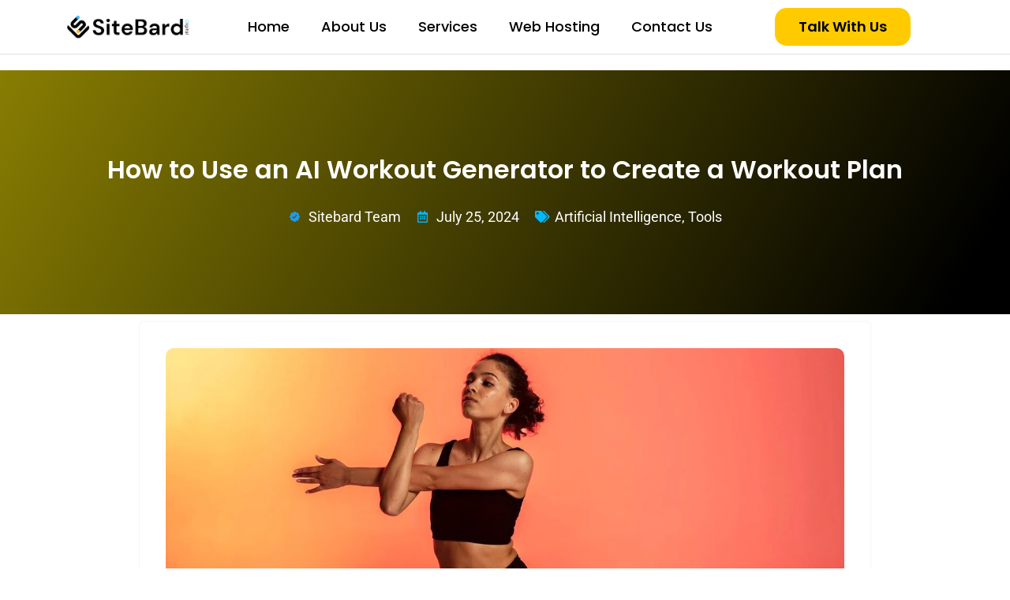

--- FILE ---
content_type: text/html; charset=UTF-8
request_url: https://www.sitebard.com/ai-workout-generator/
body_size: 31102
content:
<!doctype html><html lang="en-US" prefix="og: https://ogp.me/ns#"><head><script data-no-optimize="1" type="1695625323c068aa932cfb52-text/javascript">var litespeed_docref=sessionStorage.getItem("litespeed_docref");litespeed_docref&&(Object.defineProperty(document,"referrer",{get:function(){return litespeed_docref}}),sessionStorage.removeItem("litespeed_docref"));</script> <script type="litespeed/javascript" data-src="https://pagead2.googlesyndication.com/pagead/js/adsbygoogle.js?client=ca-pub-8835602741145779"
     crossorigin="anonymous"></script> <meta charset="UTF-8"><meta name="viewport" content="width=device-width, initial-scale=1"><link rel="profile" href="https://gmpg.org/xfn/11"><title>How To Use An AI Workout Generator To Create A Workout Plan</title><meta name="description" content="Discover how to revolutionize your fitness journey with our comprehensive guide on using AI Workout Generators. Learn to create a personalized workout plan."/><meta name="robots" content="follow, index, max-snippet:-1, max-video-preview:-1, max-image-preview:large"/><link rel="canonical" href="https://www.sitebard.com/ai-workout-generator/" /><meta property="og:locale" content="en_US" /><meta property="og:type" content="article" /><meta property="og:title" content="How To Use An AI Workout Generator To Create A Workout Plan" /><meta property="og:description" content="Discover how to revolutionize your fitness journey with our comprehensive guide on using AI Workout Generators. Learn to create a personalized workout plan." /><meta property="og:url" content="https://www.sitebard.com/ai-workout-generator/" /><meta property="og:site_name" content="Sitebard Digital" /><meta property="article:publisher" content="https://www.facebook.com/sitebard" /><meta property="article:author" content="https://www.facebook.com/krishnakhan19/" /><meta property="article:tag" content="AI" /><meta property="article:tag" content="AI Tools" /><meta property="article:tag" content="How to Use an AI Workout Generator to Create a Workout Plan" /><meta property="article:section" content="Artificial Intelligence" /><meta property="og:updated_time" content="2024-07-25T08:51:26-04:00" /><meta property="og:image" content="https://www.sitebard.com/wp-content/uploads/2024/01/How-to-Use-an-AI-Workout-Generator.webp" /><meta property="og:image:secure_url" content="https://www.sitebard.com/wp-content/uploads/2024/01/How-to-Use-an-AI-Workout-Generator.webp" /><meta property="og:image:width" content="1280" /><meta property="og:image:height" content="720" /><meta property="og:image:alt" content="How to Use an AI Workout Generator to Create a Workout Plan" /><meta property="og:image:type" content="image/webp" /><meta property="article:published_time" content="2024-07-25T08:51:23-04:00" /><meta property="article:modified_time" content="2024-07-25T08:51:26-04:00" /><meta name="twitter:card" content="summary_large_image" /><meta name="twitter:title" content="How To Use An AI Workout Generator To Create A Workout Plan" /><meta name="twitter:description" content="Discover how to revolutionize your fitness journey with our comprehensive guide on using AI Workout Generators. Learn to create a personalized workout plan." /><meta name="twitter:site" content="@sitebard" /><meta name="twitter:creator" content="@sitebard" /><meta name="twitter:image" content="https://www.sitebard.com/wp-content/uploads/2024/01/How-to-Use-an-AI-Workout-Generator.webp" /><meta name="twitter:label1" content="Written by" /><meta name="twitter:data1" content="Sitebard Team" /><meta name="twitter:label2" content="Time to read" /><meta name="twitter:data2" content="4 minutes" /><link rel="alternate" type="application/rss+xml" title="Sitebard Digital &raquo; Feed" href="https://www.sitebard.com/feed/" /><link rel="alternate" type="application/rss+xml" title="Sitebard Digital &raquo; Comments Feed" href="https://www.sitebard.com/comments/feed/" /><link rel="alternate" type="application/rss+xml" title="Sitebard Digital &raquo; How to Use an AI Workout Generator to Create a Workout Plan Comments Feed" href="https://www.sitebard.com/ai-workout-generator/feed/" /><link rel="alternate" title="oEmbed (JSON)" type="application/json+oembed" href="https://www.sitebard.com/wp-json/oembed/1.0/embed?url=https%3A%2F%2Fwww.sitebard.com%2Fai-workout-generator%2F" /><link rel="alternate" title="oEmbed (XML)" type="text/xml+oembed" href="https://www.sitebard.com/wp-json/oembed/1.0/embed?url=https%3A%2F%2Fwww.sitebard.com%2Fai-workout-generator%2F&#038;format=xml" />
 <script src="//www.googletagmanager.com/gtag/js?id=G-BFBZRFCSMF"  data-cfasync="false" data-wpfc-render="false" async></script> <script data-cfasync="false" data-wpfc-render="false">var mi_version = '9.11.1';
				var mi_track_user = true;
				var mi_no_track_reason = '';
								var MonsterInsightsDefaultLocations = {"page_location":"https:\/\/www.sitebard.com\/ai-workout-generator\/"};
								if ( typeof MonsterInsightsPrivacyGuardFilter === 'function' ) {
					var MonsterInsightsLocations = (typeof MonsterInsightsExcludeQuery === 'object') ? MonsterInsightsPrivacyGuardFilter( MonsterInsightsExcludeQuery ) : MonsterInsightsPrivacyGuardFilter( MonsterInsightsDefaultLocations );
				} else {
					var MonsterInsightsLocations = (typeof MonsterInsightsExcludeQuery === 'object') ? MonsterInsightsExcludeQuery : MonsterInsightsDefaultLocations;
				}

								var disableStrs = [
										'ga-disable-G-BFBZRFCSMF',
									];

				/* Function to detect opted out users */
				function __gtagTrackerIsOptedOut() {
					for (var index = 0; index < disableStrs.length; index++) {
						if (document.cookie.indexOf(disableStrs[index] + '=true') > -1) {
							return true;
						}
					}

					return false;
				}

				/* Disable tracking if the opt-out cookie exists. */
				if (__gtagTrackerIsOptedOut()) {
					for (var index = 0; index < disableStrs.length; index++) {
						window[disableStrs[index]] = true;
					}
				}

				/* Opt-out function */
				function __gtagTrackerOptout() {
					for (var index = 0; index < disableStrs.length; index++) {
						document.cookie = disableStrs[index] + '=true; expires=Thu, 31 Dec 2099 23:59:59 UTC; path=/';
						window[disableStrs[index]] = true;
					}
				}

				if ('undefined' === typeof gaOptout) {
					function gaOptout() {
						__gtagTrackerOptout();
					}
				}
								window.dataLayer = window.dataLayer || [];

				window.MonsterInsightsDualTracker = {
					helpers: {},
					trackers: {},
				};
				if (mi_track_user) {
					function __gtagDataLayer() {
						dataLayer.push(arguments);
					}

					function __gtagTracker(type, name, parameters) {
						if (!parameters) {
							parameters = {};
						}

						if (parameters.send_to) {
							__gtagDataLayer.apply(null, arguments);
							return;
						}

						if (type === 'event') {
														parameters.send_to = monsterinsights_frontend.v4_id;
							var hookName = name;
							if (typeof parameters['event_category'] !== 'undefined') {
								hookName = parameters['event_category'] + ':' + name;
							}

							if (typeof MonsterInsightsDualTracker.trackers[hookName] !== 'undefined') {
								MonsterInsightsDualTracker.trackers[hookName](parameters);
							} else {
								__gtagDataLayer('event', name, parameters);
							}
							
						} else {
							__gtagDataLayer.apply(null, arguments);
						}
					}

					__gtagTracker('js', new Date());
					__gtagTracker('set', {
						'developer_id.dZGIzZG': true,
											});
					if ( MonsterInsightsLocations.page_location ) {
						__gtagTracker('set', MonsterInsightsLocations);
					}
										__gtagTracker('config', 'G-BFBZRFCSMF', {"forceSSL":"true","link_attribution":"true"} );
										window.gtag = __gtagTracker;										(function () {
						/* https://developers.google.com/analytics/devguides/collection/analyticsjs/ */
						/* ga and __gaTracker compatibility shim. */
						var noopfn = function () {
							return null;
						};
						var newtracker = function () {
							return new Tracker();
						};
						var Tracker = function () {
							return null;
						};
						var p = Tracker.prototype;
						p.get = noopfn;
						p.set = noopfn;
						p.send = function () {
							var args = Array.prototype.slice.call(arguments);
							args.unshift('send');
							__gaTracker.apply(null, args);
						};
						var __gaTracker = function () {
							var len = arguments.length;
							if (len === 0) {
								return;
							}
							var f = arguments[len - 1];
							if (typeof f !== 'object' || f === null || typeof f.hitCallback !== 'function') {
								if ('send' === arguments[0]) {
									var hitConverted, hitObject = false, action;
									if ('event' === arguments[1]) {
										if ('undefined' !== typeof arguments[3]) {
											hitObject = {
												'eventAction': arguments[3],
												'eventCategory': arguments[2],
												'eventLabel': arguments[4],
												'value': arguments[5] ? arguments[5] : 1,
											}
										}
									}
									if ('pageview' === arguments[1]) {
										if ('undefined' !== typeof arguments[2]) {
											hitObject = {
												'eventAction': 'page_view',
												'page_path': arguments[2],
											}
										}
									}
									if (typeof arguments[2] === 'object') {
										hitObject = arguments[2];
									}
									if (typeof arguments[5] === 'object') {
										Object.assign(hitObject, arguments[5]);
									}
									if ('undefined' !== typeof arguments[1].hitType) {
										hitObject = arguments[1];
										if ('pageview' === hitObject.hitType) {
											hitObject.eventAction = 'page_view';
										}
									}
									if (hitObject) {
										action = 'timing' === arguments[1].hitType ? 'timing_complete' : hitObject.eventAction;
										hitConverted = mapArgs(hitObject);
										__gtagTracker('event', action, hitConverted);
									}
								}
								return;
							}

							function mapArgs(args) {
								var arg, hit = {};
								var gaMap = {
									'eventCategory': 'event_category',
									'eventAction': 'event_action',
									'eventLabel': 'event_label',
									'eventValue': 'event_value',
									'nonInteraction': 'non_interaction',
									'timingCategory': 'event_category',
									'timingVar': 'name',
									'timingValue': 'value',
									'timingLabel': 'event_label',
									'page': 'page_path',
									'location': 'page_location',
									'title': 'page_title',
									'referrer' : 'page_referrer',
								};
								for (arg in args) {
																		if (!(!args.hasOwnProperty(arg) || !gaMap.hasOwnProperty(arg))) {
										hit[gaMap[arg]] = args[arg];
									} else {
										hit[arg] = args[arg];
									}
								}
								return hit;
							}

							try {
								f.hitCallback();
							} catch (ex) {
							}
						};
						__gaTracker.create = newtracker;
						__gaTracker.getByName = newtracker;
						__gaTracker.getAll = function () {
							return [];
						};
						__gaTracker.remove = noopfn;
						__gaTracker.loaded = true;
						window['__gaTracker'] = __gaTracker;
					})();
									} else {
										console.log("");
					(function () {
						function __gtagTracker() {
							return null;
						}

						window['__gtagTracker'] = __gtagTracker;
						window['gtag'] = __gtagTracker;
					})();
									}</script> <style id='wp-img-auto-sizes-contain-inline-css'>img:is([sizes=auto i],[sizes^="auto," i]){contain-intrinsic-size:3000px 1500px}
/*# sourceURL=wp-img-auto-sizes-contain-inline-css */</style><style id="litespeed-ccss">ul{box-sizing:border-box}:root{--wp--preset--font-size--normal:16px;--wp--preset--font-size--huge:42px}.screen-reader-text{clip:rect(1px,1px,1px,1px);word-wrap:normal!important;border:0;-webkit-clip-path:inset(50%);clip-path:inset(50%);height:1px;margin:-1px;overflow:hidden;padding:0;position:absolute;width:1px}.ub-hide{display:none}.ub-hide{display:none}.wp-block-ub-content-toggle-accordion-content-wrap{box-sizing:border-box;padding:13px 4%;overflow:hidden}@media (max-width:374.98px){.wp-block-ub-content-toggle-accordion-content-wrap p{margin:15px 0 10px}}.ub-hide{display:none}:root{--swiper-theme-color:#007aff}:root{--swiper-navigation-size:44px}.ub-hide{display:none}.ub_review_average_stars{display:flex;grid-area:auto;justify-self:self-end;height:50px;line-height:60px;margin-left:auto;align-items:center}.ub-hide{display:none}.ub-hide{display:none}body{--wp--preset--color--black:#000;--wp--preset--color--cyan-bluish-gray:#abb8c3;--wp--preset--color--white:#fff;--wp--preset--color--pale-pink:#f78da7;--wp--preset--color--vivid-red:#cf2e2e;--wp--preset--color--luminous-vivid-orange:#ff6900;--wp--preset--color--luminous-vivid-amber:#fcb900;--wp--preset--color--light-green-cyan:#7bdcb5;--wp--preset--color--vivid-green-cyan:#00d084;--wp--preset--color--pale-cyan-blue:#8ed1fc;--wp--preset--color--vivid-cyan-blue:#0693e3;--wp--preset--color--vivid-purple:#9b51e0;--wp--preset--gradient--vivid-cyan-blue-to-vivid-purple:linear-gradient(135deg,rgba(6,147,227,1) 0%,#9b51e0 100%);--wp--preset--gradient--light-green-cyan-to-vivid-green-cyan:linear-gradient(135deg,#7adcb4 0%,#00d082 100%);--wp--preset--gradient--luminous-vivid-amber-to-luminous-vivid-orange:linear-gradient(135deg,rgba(252,185,0,1) 0%,rgba(255,105,0,1) 100%);--wp--preset--gradient--luminous-vivid-orange-to-vivid-red:linear-gradient(135deg,rgba(255,105,0,1) 0%,#cf2e2e 100%);--wp--preset--gradient--very-light-gray-to-cyan-bluish-gray:linear-gradient(135deg,#eee 0%,#a9b8c3 100%);--wp--preset--gradient--cool-to-warm-spectrum:linear-gradient(135deg,#4aeadc 0%,#9778d1 20%,#cf2aba 40%,#ee2c82 60%,#fb6962 80%,#fef84c 100%);--wp--preset--gradient--blush-light-purple:linear-gradient(135deg,#ffceec 0%,#9896f0 100%);--wp--preset--gradient--blush-bordeaux:linear-gradient(135deg,#fecda5 0%,#fe2d2d 50%,#6b003e 100%);--wp--preset--gradient--luminous-dusk:linear-gradient(135deg,#ffcb70 0%,#c751c0 50%,#4158d0 100%);--wp--preset--gradient--pale-ocean:linear-gradient(135deg,#fff5cb 0%,#b6e3d4 50%,#33a7b5 100%);--wp--preset--gradient--electric-grass:linear-gradient(135deg,#caf880 0%,#71ce7e 100%);--wp--preset--gradient--midnight:linear-gradient(135deg,#020381 0%,#2874fc 100%);--wp--preset--font-size--small:13px;--wp--preset--font-size--medium:20px;--wp--preset--font-size--large:36px;--wp--preset--font-size--x-large:42px;--wp--preset--spacing--20:.44rem;--wp--preset--spacing--30:.67rem;--wp--preset--spacing--40:1rem;--wp--preset--spacing--50:1.5rem;--wp--preset--spacing--60:2.25rem;--wp--preset--spacing--70:3.38rem;--wp--preset--spacing--80:5.06rem;--wp--preset--shadow--natural:6px 6px 9px rgba(0,0,0,.2);--wp--preset--shadow--deep:12px 12px 50px rgba(0,0,0,.4);--wp--preset--shadow--sharp:6px 6px 0px rgba(0,0,0,.2);--wp--preset--shadow--outlined:6px 6px 0px -3px rgba(255,255,255,1),6px 6px rgba(0,0,0,1);--wp--preset--shadow--crisp:6px 6px 0px rgba(0,0,0,1)}html{line-height:1.15;-webkit-text-size-adjust:100%}*,:after,:before{box-sizing:border-box}body{margin:0;font-family:-apple-system,BlinkMacSystemFont,Segoe UI,Roboto,Helvetica Neue,Arial,Noto Sans,sans-serif,Apple Color Emoji,Segoe UI Emoji,Segoe UI Symbol,Noto Color Emoji;font-size:1rem;font-weight:400;line-height:1.5;color:#333;background-color:#fff;-webkit-font-smoothing:antialiased;-moz-osx-font-smoothing:grayscale}h1{margin-block-start:.5rem;margin-block-end:1rem;font-family:inherit;font-weight:500;line-height:1.2;color:inherit}h1{font-size:2.5rem}p{margin-block-start:0;margin-block-end:.9rem}a{background-color:transparent;text-decoration:none;color:#c36}img{border-style:none;height:auto;max-width:100%}input{font-family:inherit;font-size:1rem;line-height:1.5;margin:0}input{overflow:visible}::-webkit-file-upload-button{-webkit-appearance:button;font:inherit}li,ul{margin-block-start:0;margin-block-end:0;border:0;outline:0;font-size:100%;vertical-align:baseline;background:0 0}.comments-area a{text-decoration:underline}.screen-reader-text{clip:rect(1px,1px,1px,1px);height:1px;overflow:hidden;position:absolute!important;width:1px;word-wrap:normal!important}.site-navigation{grid-area:nav-menu;display:flex;align-items:center;flex-grow:1}.elementor-screen-only,.screen-reader-text{position:absolute;top:-10000em;width:1px;height:1px;margin:-1px;padding:0;overflow:hidden;clip:rect(0,0,0,0);border:0}.elementor *,.elementor :after,.elementor :before{box-sizing:border-box}.elementor a{box-shadow:none;text-decoration:none}.elementor img{height:auto;max-width:100%;border:none;border-radius:0;box-shadow:none}.elementor .elementor-background-overlay{height:100%;width:100%;top:0;left:0;position:absolute}.elementor-widget-wrap .elementor-element.elementor-widget__width-initial{max-width:100%}.elementor-element{--flex-direction:initial;--flex-wrap:initial;--justify-content:initial;--align-items:initial;--align-content:initial;--gap:initial;--flex-basis:initial;--flex-grow:initial;--flex-shrink:initial;--order:initial;--align-self:initial;flex-basis:var(--flex-basis);flex-grow:var(--flex-grow);flex-shrink:var(--flex-shrink);order:var(--order);align-self:var(--align-self)}.elementor-align-center{text-align:center}.elementor-align-center .elementor-button{width:auto}:root{--page-title-display:block}.elementor-page-title{display:var(--page-title-display)}.elementor-section{position:relative}.elementor-section .elementor-container{display:flex;margin-right:auto;margin-left:auto;position:relative}@media (max-width:1024px){.elementor-section .elementor-container{flex-wrap:wrap}}.elementor-section.elementor-section-boxed>.elementor-container{max-width:1140px}.elementor-widget-wrap{position:relative;width:100%;flex-wrap:wrap;align-content:flex-start}.elementor:not(.elementor-bc-flex-widget) .elementor-widget-wrap{display:flex}.elementor-widget-wrap>.elementor-element{width:100%}.elementor-widget{position:relative}.elementor-widget:not(:last-child){margin-bottom:20px}.elementor-column{position:relative;min-height:1px;display:flex}.elementor-column-gap-default>.elementor-column>.elementor-element-populated{padding:10px}@media (min-width:768px){.elementor-column.elementor-col-33{width:33.333%}.elementor-column.elementor-col-100{width:100%}}@media (max-width:767px){.elementor-column{width:100%}}ul.elementor-icon-list-items.elementor-inline-items{display:flex;flex-wrap:wrap}ul.elementor-icon-list-items.elementor-inline-items .elementor-inline-item{word-break:break-word}.elementor-button{display:inline-block;line-height:1;background-color:#69727d;font-size:15px;padding:12px 24px;border-radius:3px;color:#fff;fill:#fff;text-align:center}.elementor-button:visited{color:#fff}.elementor-button-content-wrapper{display:flex;justify-content:center}.elementor-button-text{flex-grow:1;order:10;display:inline-block}.elementor-button.elementor-size-md{font-size:16px;padding:15px 30px;border-radius:4px}.elementor-button span{text-decoration:inherit}.elementor-element{--swiper-theme-color:#000;--swiper-navigation-size:44px;--swiper-pagination-bullet-size:6px;--swiper-pagination-bullet-horizontal-gap:6px}.elementor .elementor-element ul.elementor-icon-list-items{padding:0}@media (max-width:767px){.elementor .elementor-hidden-mobile{display:none}}.elementor-kit-10{--e-global-color-primary:#000;--e-global-color-secondary:#00baff;--e-global-color-text:#626262;--e-global-color-accent:#00baff;--e-global-color-c7bcaed:#f1a49e;--e-global-color-3c0ecd5:#fff;--e-global-color-22cdb59:#FFFFFF14;--e-global-color-ec855e5:#FFFFFF1F;--e-global-color-8117efb:#FFFFFF21;--e-global-color-c9260d1:#FFFFFF30;--e-global-color-1370e2f:#ffea00;--e-global-color-10e9b68:#ffeb00;--e-global-color-29c1ccb:#6754e9;--e-global-typography-primary-font-family:"Poppins";--e-global-typography-primary-font-weight:600;--e-global-typography-secondary-font-family:"Rubik";--e-global-typography-secondary-font-weight:400;--e-global-typography-text-font-family:"Roboto";--e-global-typography-text-font-weight:400;--e-global-typography-accent-font-family:"Rubik";--e-global-typography-accent-font-weight:500;--e-global-typography-15796e6-font-family:"Poppins";--e-global-typography-15796e6-font-size:3.815rem;--e-global-typography-15796e6-font-weight:600;--e-global-typography-15796e6-line-height:1em;--e-global-typography-6ec4f25-font-family:"Roboto";--e-global-typography-6ec4f25-font-size:14px;--e-global-typography-6ec4f25-font-weight:200;color:var(--e-global-color-text);font-family:var(--e-global-typography-text-font-family),Sans-serif;font-weight:var(--e-global-typography-text-font-weight)}.elementor-kit-10 a{color:var(--e-global-color-accent);font-family:var(--e-global-typography-text-font-family),Sans-serif;font-weight:var(--e-global-typography-text-font-weight)}.elementor-kit-10 h1{color:var(--e-global-color-primary);font-family:"Poppins",Sans-serif;font-size:34px;font-weight:700;line-height:1em}.elementor-kit-10 .elementor-button{font-weight:600;text-transform:uppercase;color:var(--e-global-color-3c0ecd5);background-color:var(--e-global-color-accent)}.elementor-kit-10 input:not([type=button]):not([type=submit]){font-family:var(--e-global-typography-text-font-family),Sans-serif;font-weight:var(--e-global-typography-text-font-weight);color:var(--e-global-color-text);background-color:#f4f4f4;border-style:solid;border-width:0;border-radius:5px}.elementor-section.elementor-section-boxed>.elementor-container{max-width:1140px}.elementor-widget:not(:last-child){margin-block-end:20px}.elementor-element{--widgets-spacing:20px 20px}@media (max-width:1024px){.elementor-kit-10{--e-global-typography-15796e6-font-size:3.052rem;--e-global-typography-15796e6-line-height:1.1em}.elementor-kit-10 h1{font-size:2.441rem;line-height:1.1em}.elementor-section.elementor-section-boxed>.elementor-container{max-width:1024px}}@media (max-width:767px){.elementor-section.elementor-section-boxed>.elementor-container{max-width:767px}}[class*=" eicon-"]{display:inline-block;font-family:eicons;font-size:inherit;font-weight:400;font-style:normal;font-variant:normal;line-height:1;text-rendering:auto;-webkit-font-smoothing:antialiased;-moz-osx-font-smoothing:grayscale}.eicon-menu-bar:before{content:"\e816"}.eicon-close:before{content:"\e87f"}.elementor-location-header:before{content:"";display:table;clear:both}.elementor-44 .elementor-element.elementor-element-63aa8f45>.elementor-container>.elementor-column>.elementor-widget-wrap{align-content:center;align-items:center}.elementor-44 .elementor-element.elementor-element-63aa8f45{border-style:solid;border-width:0 0 1px;border-color:#e1e1e1;z-index:99}.elementor-44 .elementor-element.elementor-element-456551ad{text-align:left}.elementor-44 .elementor-element.elementor-element-456551ad img{width:150px}.elementor-44 .elementor-element.elementor-element-708e8b60 .elementor-menu-toggle{margin-left:auto;background-color:var(--e-global-color-3c0ecd5)}.elementor-44 .elementor-element.elementor-element-708e8b60 .elementor-nav-menu .elementor-item{font-family:"Rubik",Sans-serif;font-size:18px;font-weight:500}.elementor-44 .elementor-element.elementor-element-708e8b60 .elementor-nav-menu--main .elementor-item{color:var(--e-global-color-primary);fill:var(--e-global-color-primary)}.elementor-44 .elementor-element.elementor-element-708e8b60 .elementor-nav-menu--dropdown .elementor-item,.elementor-44 .elementor-element.elementor-element-708e8b60 .elementor-nav-menu--dropdown .elementor-sub-item{font-family:"Rubik",Sans-serif;font-size:18px;font-weight:600}.elementor-44 .elementor-element.elementor-element-708e8b60 .elementor-nav-menu--dropdown{border-radius:10px}.elementor-44 .elementor-element.elementor-element-708e8b60 .elementor-nav-menu--dropdown li:first-child a{border-top-left-radius:10px;border-top-right-radius:10px}.elementor-44 .elementor-element.elementor-element-708e8b60 .elementor-nav-menu--dropdown li:last-child a{border-bottom-right-radius:10px;border-bottom-left-radius:10px}.elementor-44 .elementor-element.elementor-element-708e8b60 .elementor-nav-menu--main .elementor-nav-menu--dropdown,.elementor-44 .elementor-element.elementor-element-708e8b60 .elementor-nav-menu__container.elementor-nav-menu--dropdown{box-shadow:0px 5px 10px 0px rgba(0,0,0,.1)}.elementor-44 .elementor-element.elementor-element-708e8b60 div.elementor-menu-toggle{color:var(--e-global-color-primary)}.elementor-44 .elementor-element.elementor-element-d9967ea .elementor-button{font-family:"Rubik",Sans-serif;font-size:18px;font-weight:600;text-transform:capitalize;background-color:var(--e-global-color-primary);border-radius:10px}.elementor-44 .elementor-element.elementor-element-d9967ea{width:var(--container-widget-width,113.192%);max-width:113.192%;--container-widget-width:113.192%;--container-widget-flex-grow:0}@media (max-width:1024px){.elementor-44 .elementor-element.elementor-element-708e8b60 .elementor-nav-menu--dropdown a{padding-top:15px;padding-bottom:15px}}@media (min-width:768px){.elementor-44 .elementor-element.elementor-element-47130133{width:18.761%}.elementor-44 .elementor-element.elementor-element-19914214{width:56.97%}.elementor-44 .elementor-element.elementor-element-91beb51{width:23.54%}}@media (max-width:767px){.elementor-44 .elementor-element.elementor-element-47130133{width:50%}.elementor-44 .elementor-element.elementor-element-19914214{width:50%}.elementor-44 .elementor-element.elementor-element-708e8b60{--nav-menu-icon-size:28px}.elementor-44 .elementor-element.elementor-element-91beb51{width:50%}}.elementor-3516 .elementor-element.elementor-element-576510c:not(.elementor-motion-effects-element-type-background){background-color:transparent;background-image:linear-gradient(90deg,var(--e-global-color-secondary) 0%,var(--e-global-color-primary) 75%)}.elementor-3516 .elementor-element.elementor-element-576510c>.elementor-background-overlay{opacity:1}.elementor-3516 .elementor-element.elementor-element-576510c{padding:100px 0}.elementor-3516 .elementor-element.elementor-element-0ea38fd{text-align:center}.elementor-3516 .elementor-element.elementor-element-0ea38fd .elementor-heading-title{color:#fff;font-family:"Rubik",Sans-serif;font-size:34px;font-weight:700}.elementor-3516 .elementor-element.elementor-element-ea8a1b8 .elementor-icon-list-items.elementor-inline-items .elementor-icon-list-item{margin-right:calc(20px/2);margin-left:calc(20px/2)}.elementor-3516 .elementor-element.elementor-element-ea8a1b8 .elementor-icon-list-items.elementor-inline-items{margin-right:calc(-20px/2);margin-left:calc(-20px/2)}body:not(.rtl) .elementor-3516 .elementor-element.elementor-element-ea8a1b8 .elementor-icon-list-items.elementor-inline-items .elementor-icon-list-item:after{right:calc(-20px/2)}.elementor-3516 .elementor-element.elementor-element-ea8a1b8 .elementor-icon-list-item:not(:last-child):after{content:"";border-color:#ddd}.elementor-3516 .elementor-element.elementor-element-ea8a1b8 .elementor-icon-list-items.elementor-inline-items .elementor-icon-list-item:not(:last-child):after{border-left-style:solid}.elementor-3516 .elementor-element.elementor-element-ea8a1b8 .elementor-inline-items .elementor-icon-list-item:not(:last-child):after{border-left-width:1px}.elementor-3516 .elementor-element.elementor-element-ea8a1b8 .elementor-icon-list-icon i{color:#00b2ff;font-size:20px}.elementor-3516 .elementor-element.elementor-element-ea8a1b8 .elementor-icon-list-icon svg{fill:#00b2ff;--e-icon-list-icon-size:20px}.elementor-3516 .elementor-element.elementor-element-ea8a1b8 .elementor-icon-list-icon{width:20px}.elementor-3516 .elementor-element.elementor-element-ea8a1b8 .elementor-icon-list-text{color:var(--e-global-color-3c0ecd5)}.elementor-3516 .elementor-element.elementor-element-ea8a1b8 .elementor-icon-list-item{font-family:"Roboto",Sans-serif;font-size:16px;font-weight:400}.elementor-3516 .elementor-element.elementor-element-ea8a1b8>.elementor-widget-container{margin:0;padding:10px 0 0}.elementor-3516 .elementor-element.elementor-element-072ec2e>.elementor-container{max-width:920px}.elementor-3516 .elementor-element.elementor-element-072ec2e{padding:3px 0 0}.elementor-3516 .elementor-element.elementor-element-b0f1966:not(.elementor-motion-effects-element-type-background)>.elementor-widget-wrap{background-color:#fcfcfc}.elementor-3516 .elementor-element.elementor-element-b0f1966>.elementor-element-populated{border-style:solid;border-color:var(--e-global-color-3c0ecd5);margin:7px 7px 15px;--e-column-margin-right:7px;--e-column-margin-left:7px;padding:20px}.elementor-3516 .elementor-element.elementor-element-b0f1966>.elementor-element-populated{border-radius:1px}.elementor-3516 .elementor-element.elementor-element-e9609ab img{width:100%;max-width:100%;height:70%;opacity:1;filter:brightness(100%) contrast(100%) saturate(100%) blur(0px) hue-rotate(0deg);border-radius:0}.elementor-3516 .elementor-element.elementor-element-db8e74c .elementor-element-populated a{color:var(--e-global-color-secondary)}@media (max-width:767px){.elementor-3516 .elementor-element.elementor-element-576510c{padding:50px 0}}body p{font-family:'Roboto',sans-serif;font-size:18px}.icon,.icon:before{font-family:elementskit!important;speak:none;font-style:normal;font-weight:400;font-variant:normal;text-transform:none;line-height:1;-webkit-font-smoothing:antialiased;-moz-osx-font-smoothing:grayscale}.icon.icon-calendar-1:before{content:"\e9ec"}:focus{outline:0}.ekit-wid-con .ekit-review-card--date,.ekit-wid-con .ekit-review-card--desc{grid-area:date}.ekit-wid-con .ekit-review-card--image{width:60px;height:60px;grid-area:thumbnail;min-width:60px;border-radius:50%;background-color:#eae9f7;display:-webkit-box;display:-ms-flexbox;display:flex;-webkit-box-pack:center;-ms-flex-pack:center;justify-content:center;-webkit-box-align:center;-ms-flex-align:center;align-items:center;padding:1rem;position:relative}.ekit-wid-con .ekit-review-card--thumbnail{grid-area:thumbnail;padding-right:1rem}.ekit-wid-con .ekit-review-card--name{grid-area:name;font-size:14px;font-weight:700;margin:0 0 .25rem}.ekit-wid-con .ekit-review-card--stars{grid-area:stars;color:#f4be28;font-size:13px;line-height:20px}.ekit-wid-con .ekit-review-card--comment{grid-area:comment;font-size:16px;line-height:22px;font-weight:400;color:#32323d}.ekit-wid-con .ekit-review-card--actions{grid-area:actions}.ekit-wid-con .ekit-review-card--posted-on{display:-webkit-box;display:-ms-flexbox;display:flex;grid-area:posted-on}.elementor-widget-image{text-align:center}.elementor-widget-image a{display:inline-block}.elementor-widget-image img{vertical-align:middle;display:inline-block}.elementor-item:after,.elementor-item:before{display:block;position:absolute}.elementor-item:not(:hover):not(:focus):not(.elementor-item-active):not(.highlighted):after,.elementor-item:not(:hover):not(:focus):not(.elementor-item-active):not(.highlighted):before{opacity:0}.elementor-nav-menu--main .elementor-nav-menu a{padding:13px 20px}.elementor-nav-menu--main .elementor-nav-menu ul{position:absolute;width:12em;border-width:0;border-style:solid;padding:0}.elementor-nav-menu--layout-horizontal{display:flex}.elementor-nav-menu--layout-horizontal .elementor-nav-menu{display:flex;flex-wrap:wrap}.elementor-nav-menu--layout-horizontal .elementor-nav-menu a{white-space:nowrap;flex-grow:1}.elementor-nav-menu--layout-horizontal .elementor-nav-menu>li{display:flex}.elementor-nav-menu--layout-horizontal .elementor-nav-menu>li ul{top:100%!important}.elementor-nav-menu--layout-horizontal .elementor-nav-menu>li:not(:first-child)>a{-webkit-margin-start:var(--e-nav-menu-horizontal-menu-item-margin);margin-inline-start:var(--e-nav-menu-horizontal-menu-item-margin)}.elementor-nav-menu--layout-horizontal .elementor-nav-menu>li:not(:first-child)>ul{left:var(--e-nav-menu-horizontal-menu-item-margin)!important}.elementor-nav-menu--layout-horizontal .elementor-nav-menu>li:not(:last-child)>a{-webkit-margin-end:var(--e-nav-menu-horizontal-menu-item-margin);margin-inline-end:var(--e-nav-menu-horizontal-menu-item-margin)}.elementor-nav-menu--layout-horizontal .elementor-nav-menu>li:not(:last-child):after{content:var(--e-nav-menu-divider-content,none);height:var(--e-nav-menu-divider-height,35%);border-left:var(--e-nav-menu-divider-width,2px) var(--e-nav-menu-divider-style,solid) var(--e-nav-menu-divider-color,#000);border-bottom-color:var(--e-nav-menu-divider-color,#000);border-right-color:var(--e-nav-menu-divider-color,#000);border-top-color:var(--e-nav-menu-divider-color,#000);align-self:center}.elementor-nav-menu__align-right .elementor-nav-menu{margin-left:auto;justify-content:flex-end}.elementor-widget-nav-menu .elementor-widget-container{display:flex;flex-direction:column}.elementor-nav-menu{position:relative;z-index:2}.elementor-nav-menu:after{content:" ";display:block;height:0;font:0/0 serif;clear:both;visibility:hidden;overflow:hidden}.elementor-nav-menu,.elementor-nav-menu li,.elementor-nav-menu ul{display:block;list-style:none;margin:0;padding:0;line-height:normal}.elementor-nav-menu ul{display:none}.elementor-nav-menu a,.elementor-nav-menu li{position:relative}.elementor-nav-menu li{border-width:0}.elementor-nav-menu a{display:flex;align-items:center}.elementor-nav-menu a{padding:10px 20px;line-height:20px}.elementor-menu-toggle{display:flex;align-items:center;justify-content:center;font-size:var(--nav-menu-icon-size,22px);padding:.25em;border:0 solid;border-radius:3px;background-color:rgba(0,0,0,.05);color:#33373d}.elementor-menu-toggle:not(.elementor-active) .elementor-menu-toggle__icon--close{display:none}.elementor-nav-menu--dropdown{background-color:#fff;font-size:13px}.elementor-nav-menu--dropdown.elementor-nav-menu__container{margin-top:10px;transform-origin:top;overflow-y:auto;overflow-x:hidden}.elementor-nav-menu--dropdown.elementor-nav-menu__container .elementor-sub-item{font-size:.85em}.elementor-nav-menu--dropdown a{color:#33373d}ul.elementor-nav-menu--dropdown a{text-shadow:none;border-left:8px solid transparent}.elementor-nav-menu--toggle{--menu-height:100vh}.elementor-nav-menu--toggle .elementor-menu-toggle:not(.elementor-active)+.elementor-nav-menu__container{transform:scaleY(0);max-height:0;overflow:hidden}.elementor-nav-menu--stretch .elementor-nav-menu__container.elementor-nav-menu--dropdown{position:absolute;z-index:9997}@media (max-width:1024px){.elementor-nav-menu--dropdown-tablet .elementor-nav-menu--main{display:none}}@media (min-width:1025px){.elementor-nav-menu--dropdown-tablet .elementor-menu-toggle,.elementor-nav-menu--dropdown-tablet .elementor-nav-menu--dropdown{display:none}.elementor-nav-menu--dropdown-tablet nav.elementor-nav-menu--dropdown.elementor-nav-menu__container{overflow-y:hidden}}.elementor-heading-title{padding:0;margin:0;line-height:1}.elementor-widget .elementor-icon-list-items.elementor-inline-items{margin-right:-8px;margin-left:-8px}.elementor-widget .elementor-icon-list-items.elementor-inline-items .elementor-icon-list-item{margin-right:8px;margin-left:8px}.elementor-widget .elementor-icon-list-items.elementor-inline-items .elementor-icon-list-item:after{width:auto;left:auto;right:auto;position:relative;height:100%;border-top:0;border-bottom:0;border-right:0;border-left-width:1px;border-style:solid;right:-8px}.elementor-widget .elementor-icon-list-items{list-style-type:none;margin:0;padding:0}.elementor-widget .elementor-icon-list-item{margin:0;padding:0;position:relative}.elementor-widget .elementor-icon-list-item:after{position:absolute;bottom:0;width:100%}.elementor-widget .elementor-icon-list-item{display:flex;font-size:inherit;align-items:var(--icon-vertical-align,center)}.elementor-widget .elementor-icon-list-icon+.elementor-icon-list-text{align-self:center;padding-left:5px}.elementor-widget .elementor-icon-list-icon{display:flex;position:relative;top:var(--icon-vertical-offset,initial)}.elementor-widget .elementor-icon-list-icon svg{width:var(--e-icon-list-icon-size,1em);height:var(--e-icon-list-icon-size,1em)}.elementor-widget .elementor-icon-list-icon i{width:1.25em;font-size:var(--e-icon-list-icon-size)}.elementor-widget.elementor-align-center .elementor-icon-list-item{justify-content:center}.elementor-widget.elementor-align-center .elementor-icon-list-item:after{margin:auto}.elementor-widget.elementor-align-center .elementor-inline-items{justify-content:center}.elementor-widget:not(.elementor-align-right) .elementor-icon-list-item:after{left:0}.elementor-widget:not(.elementor-align-left) .elementor-icon-list-item:after{right:0}@media (min-width:-1){.elementor-widget:not(.elementor-widescreen-align-right) .elementor-icon-list-item:after{left:0}.elementor-widget:not(.elementor-widescreen-align-left) .elementor-icon-list-item:after{right:0}}@media (max-width:-1){.elementor-widget:not(.elementor-laptop-align-right) .elementor-icon-list-item:after{left:0}.elementor-widget:not(.elementor-laptop-align-left) .elementor-icon-list-item:after{right:0}}@media (max-width:-1){.elementor-widget:not(.elementor-tablet_extra-align-right) .elementor-icon-list-item:after{left:0}.elementor-widget:not(.elementor-tablet_extra-align-left) .elementor-icon-list-item:after{right:0}}@media (max-width:1024px){.elementor-widget:not(.elementor-tablet-align-right) .elementor-icon-list-item:after{left:0}.elementor-widget:not(.elementor-tablet-align-left) .elementor-icon-list-item:after{right:0}}@media (max-width:-1){.elementor-widget:not(.elementor-mobile_extra-align-right) .elementor-icon-list-item:after{left:0}.elementor-widget:not(.elementor-mobile_extra-align-left) .elementor-icon-list-item:after{right:0}}@media (max-width:767px){.elementor-widget:not(.elementor-mobile-align-right) .elementor-icon-list-item:after{left:0}.elementor-widget:not(.elementor-mobile-align-left) .elementor-icon-list-item:after{right:0}}.elementor-widget-post-info.elementor-align-center .elementor-icon-list-item:after{margin:initial}.elementor-icon-list-items .elementor-icon-list-item .elementor-icon-list-text{display:inline-block}.elementor-icon-list-items .elementor-icon-list-item .elementor-icon-list-text span{display:inline}</style><script src="/cdn-cgi/scripts/7d0fa10a/cloudflare-static/rocket-loader.min.js" data-cf-settings="1695625323c068aa932cfb52-|49"></script><link rel="preload" data-asynced="1" data-optimized="2" as="style" onload="this.onload=null;this.rel='stylesheet'" href="https://www.sitebard.com/wp-content/litespeed/ucss/490847769a1afeb4157f841c2a0d1dd9.css?ver=7b2c5" /><script data-optimized="1" type="litespeed/javascript" data-src="https://www.sitebard.com/wp-content/plugins/litespeed-cache/assets/js/css_async.min.js"></script><link rel="preload" as="image" href="https://www.sitebard.com/wp-content/uploads/2023/09/sitebard-logo-new-transparant-1.png"><link rel="preload" as="image" href="https://www.sitebard.com/wp-content/uploads/2024/01/How-to-Use-an-AI-Workout-Generator.webp"><style id='global-styles-inline-css'>:root{--wp--preset--aspect-ratio--square: 1;--wp--preset--aspect-ratio--4-3: 4/3;--wp--preset--aspect-ratio--3-4: 3/4;--wp--preset--aspect-ratio--3-2: 3/2;--wp--preset--aspect-ratio--2-3: 2/3;--wp--preset--aspect-ratio--16-9: 16/9;--wp--preset--aspect-ratio--9-16: 9/16;--wp--preset--color--black: #000000;--wp--preset--color--cyan-bluish-gray: #abb8c3;--wp--preset--color--white: #ffffff;--wp--preset--color--pale-pink: #f78da7;--wp--preset--color--vivid-red: #cf2e2e;--wp--preset--color--luminous-vivid-orange: #ff6900;--wp--preset--color--luminous-vivid-amber: #fcb900;--wp--preset--color--light-green-cyan: #7bdcb5;--wp--preset--color--vivid-green-cyan: #00d084;--wp--preset--color--pale-cyan-blue: #8ed1fc;--wp--preset--color--vivid-cyan-blue: #0693e3;--wp--preset--color--vivid-purple: #9b51e0;--wp--preset--gradient--vivid-cyan-blue-to-vivid-purple: linear-gradient(135deg,rgb(6,147,227) 0%,rgb(155,81,224) 100%);--wp--preset--gradient--light-green-cyan-to-vivid-green-cyan: linear-gradient(135deg,rgb(122,220,180) 0%,rgb(0,208,130) 100%);--wp--preset--gradient--luminous-vivid-amber-to-luminous-vivid-orange: linear-gradient(135deg,rgb(252,185,0) 0%,rgb(255,105,0) 100%);--wp--preset--gradient--luminous-vivid-orange-to-vivid-red: linear-gradient(135deg,rgb(255,105,0) 0%,rgb(207,46,46) 100%);--wp--preset--gradient--very-light-gray-to-cyan-bluish-gray: linear-gradient(135deg,rgb(238,238,238) 0%,rgb(169,184,195) 100%);--wp--preset--gradient--cool-to-warm-spectrum: linear-gradient(135deg,rgb(74,234,220) 0%,rgb(151,120,209) 20%,rgb(207,42,186) 40%,rgb(238,44,130) 60%,rgb(251,105,98) 80%,rgb(254,248,76) 100%);--wp--preset--gradient--blush-light-purple: linear-gradient(135deg,rgb(255,206,236) 0%,rgb(152,150,240) 100%);--wp--preset--gradient--blush-bordeaux: linear-gradient(135deg,rgb(254,205,165) 0%,rgb(254,45,45) 50%,rgb(107,0,62) 100%);--wp--preset--gradient--luminous-dusk: linear-gradient(135deg,rgb(255,203,112) 0%,rgb(199,81,192) 50%,rgb(65,88,208) 100%);--wp--preset--gradient--pale-ocean: linear-gradient(135deg,rgb(255,245,203) 0%,rgb(182,227,212) 50%,rgb(51,167,181) 100%);--wp--preset--gradient--electric-grass: linear-gradient(135deg,rgb(202,248,128) 0%,rgb(113,206,126) 100%);--wp--preset--gradient--midnight: linear-gradient(135deg,rgb(2,3,129) 0%,rgb(40,116,252) 100%);--wp--preset--font-size--small: 13px;--wp--preset--font-size--medium: 20px;--wp--preset--font-size--large: 36px;--wp--preset--font-size--x-large: 42px;--wp--preset--spacing--20: 0.44rem;--wp--preset--spacing--30: 0.67rem;--wp--preset--spacing--40: 1rem;--wp--preset--spacing--50: 1.5rem;--wp--preset--spacing--60: 2.25rem;--wp--preset--spacing--70: 3.38rem;--wp--preset--spacing--80: 5.06rem;--wp--preset--shadow--natural: 6px 6px 9px rgba(0, 0, 0, 0.2);--wp--preset--shadow--deep: 12px 12px 50px rgba(0, 0, 0, 0.4);--wp--preset--shadow--sharp: 6px 6px 0px rgba(0, 0, 0, 0.2);--wp--preset--shadow--outlined: 6px 6px 0px -3px rgb(255, 255, 255), 6px 6px rgb(0, 0, 0);--wp--preset--shadow--crisp: 6px 6px 0px rgb(0, 0, 0);}:root { --wp--style--global--content-size: 800px;--wp--style--global--wide-size: 1200px; }:where(body) { margin: 0; }.wp-site-blocks > .alignleft { float: left; margin-right: 2em; }.wp-site-blocks > .alignright { float: right; margin-left: 2em; }.wp-site-blocks > .aligncenter { justify-content: center; margin-left: auto; margin-right: auto; }:where(.wp-site-blocks) > * { margin-block-start: 24px; margin-block-end: 0; }:where(.wp-site-blocks) > :first-child { margin-block-start: 0; }:where(.wp-site-blocks) > :last-child { margin-block-end: 0; }:root { --wp--style--block-gap: 24px; }:root :where(.is-layout-flow) > :first-child{margin-block-start: 0;}:root :where(.is-layout-flow) > :last-child{margin-block-end: 0;}:root :where(.is-layout-flow) > *{margin-block-start: 24px;margin-block-end: 0;}:root :where(.is-layout-constrained) > :first-child{margin-block-start: 0;}:root :where(.is-layout-constrained) > :last-child{margin-block-end: 0;}:root :where(.is-layout-constrained) > *{margin-block-start: 24px;margin-block-end: 0;}:root :where(.is-layout-flex){gap: 24px;}:root :where(.is-layout-grid){gap: 24px;}.is-layout-flow > .alignleft{float: left;margin-inline-start: 0;margin-inline-end: 2em;}.is-layout-flow > .alignright{float: right;margin-inline-start: 2em;margin-inline-end: 0;}.is-layout-flow > .aligncenter{margin-left: auto !important;margin-right: auto !important;}.is-layout-constrained > .alignleft{float: left;margin-inline-start: 0;margin-inline-end: 2em;}.is-layout-constrained > .alignright{float: right;margin-inline-start: 2em;margin-inline-end: 0;}.is-layout-constrained > .aligncenter{margin-left: auto !important;margin-right: auto !important;}.is-layout-constrained > :where(:not(.alignleft):not(.alignright):not(.alignfull)){max-width: var(--wp--style--global--content-size);margin-left: auto !important;margin-right: auto !important;}.is-layout-constrained > .alignwide{max-width: var(--wp--style--global--wide-size);}body .is-layout-flex{display: flex;}.is-layout-flex{flex-wrap: wrap;align-items: center;}.is-layout-flex > :is(*, div){margin: 0;}body .is-layout-grid{display: grid;}.is-layout-grid > :is(*, div){margin: 0;}body{padding-top: 0px;padding-right: 0px;padding-bottom: 0px;padding-left: 0px;}a:where(:not(.wp-element-button)){text-decoration: underline;}:root :where(.wp-element-button, .wp-block-button__link){background-color: #32373c;border-width: 0;color: #fff;font-family: inherit;font-size: inherit;font-style: inherit;font-weight: inherit;letter-spacing: inherit;line-height: inherit;padding-top: calc(0.667em + 2px);padding-right: calc(1.333em + 2px);padding-bottom: calc(0.667em + 2px);padding-left: calc(1.333em + 2px);text-decoration: none;text-transform: inherit;}.has-black-color{color: var(--wp--preset--color--black) !important;}.has-cyan-bluish-gray-color{color: var(--wp--preset--color--cyan-bluish-gray) !important;}.has-white-color{color: var(--wp--preset--color--white) !important;}.has-pale-pink-color{color: var(--wp--preset--color--pale-pink) !important;}.has-vivid-red-color{color: var(--wp--preset--color--vivid-red) !important;}.has-luminous-vivid-orange-color{color: var(--wp--preset--color--luminous-vivid-orange) !important;}.has-luminous-vivid-amber-color{color: var(--wp--preset--color--luminous-vivid-amber) !important;}.has-light-green-cyan-color{color: var(--wp--preset--color--light-green-cyan) !important;}.has-vivid-green-cyan-color{color: var(--wp--preset--color--vivid-green-cyan) !important;}.has-pale-cyan-blue-color{color: var(--wp--preset--color--pale-cyan-blue) !important;}.has-vivid-cyan-blue-color{color: var(--wp--preset--color--vivid-cyan-blue) !important;}.has-vivid-purple-color{color: var(--wp--preset--color--vivid-purple) !important;}.has-black-background-color{background-color: var(--wp--preset--color--black) !important;}.has-cyan-bluish-gray-background-color{background-color: var(--wp--preset--color--cyan-bluish-gray) !important;}.has-white-background-color{background-color: var(--wp--preset--color--white) !important;}.has-pale-pink-background-color{background-color: var(--wp--preset--color--pale-pink) !important;}.has-vivid-red-background-color{background-color: var(--wp--preset--color--vivid-red) !important;}.has-luminous-vivid-orange-background-color{background-color: var(--wp--preset--color--luminous-vivid-orange) !important;}.has-luminous-vivid-amber-background-color{background-color: var(--wp--preset--color--luminous-vivid-amber) !important;}.has-light-green-cyan-background-color{background-color: var(--wp--preset--color--light-green-cyan) !important;}.has-vivid-green-cyan-background-color{background-color: var(--wp--preset--color--vivid-green-cyan) !important;}.has-pale-cyan-blue-background-color{background-color: var(--wp--preset--color--pale-cyan-blue) !important;}.has-vivid-cyan-blue-background-color{background-color: var(--wp--preset--color--vivid-cyan-blue) !important;}.has-vivid-purple-background-color{background-color: var(--wp--preset--color--vivid-purple) !important;}.has-black-border-color{border-color: var(--wp--preset--color--black) !important;}.has-cyan-bluish-gray-border-color{border-color: var(--wp--preset--color--cyan-bluish-gray) !important;}.has-white-border-color{border-color: var(--wp--preset--color--white) !important;}.has-pale-pink-border-color{border-color: var(--wp--preset--color--pale-pink) !important;}.has-vivid-red-border-color{border-color: var(--wp--preset--color--vivid-red) !important;}.has-luminous-vivid-orange-border-color{border-color: var(--wp--preset--color--luminous-vivid-orange) !important;}.has-luminous-vivid-amber-border-color{border-color: var(--wp--preset--color--luminous-vivid-amber) !important;}.has-light-green-cyan-border-color{border-color: var(--wp--preset--color--light-green-cyan) !important;}.has-vivid-green-cyan-border-color{border-color: var(--wp--preset--color--vivid-green-cyan) !important;}.has-pale-cyan-blue-border-color{border-color: var(--wp--preset--color--pale-cyan-blue) !important;}.has-vivid-cyan-blue-border-color{border-color: var(--wp--preset--color--vivid-cyan-blue) !important;}.has-vivid-purple-border-color{border-color: var(--wp--preset--color--vivid-purple) !important;}.has-vivid-cyan-blue-to-vivid-purple-gradient-background{background: var(--wp--preset--gradient--vivid-cyan-blue-to-vivid-purple) !important;}.has-light-green-cyan-to-vivid-green-cyan-gradient-background{background: var(--wp--preset--gradient--light-green-cyan-to-vivid-green-cyan) !important;}.has-luminous-vivid-amber-to-luminous-vivid-orange-gradient-background{background: var(--wp--preset--gradient--luminous-vivid-amber-to-luminous-vivid-orange) !important;}.has-luminous-vivid-orange-to-vivid-red-gradient-background{background: var(--wp--preset--gradient--luminous-vivid-orange-to-vivid-red) !important;}.has-very-light-gray-to-cyan-bluish-gray-gradient-background{background: var(--wp--preset--gradient--very-light-gray-to-cyan-bluish-gray) !important;}.has-cool-to-warm-spectrum-gradient-background{background: var(--wp--preset--gradient--cool-to-warm-spectrum) !important;}.has-blush-light-purple-gradient-background{background: var(--wp--preset--gradient--blush-light-purple) !important;}.has-blush-bordeaux-gradient-background{background: var(--wp--preset--gradient--blush-bordeaux) !important;}.has-luminous-dusk-gradient-background{background: var(--wp--preset--gradient--luminous-dusk) !important;}.has-pale-ocean-gradient-background{background: var(--wp--preset--gradient--pale-ocean) !important;}.has-electric-grass-gradient-background{background: var(--wp--preset--gradient--electric-grass) !important;}.has-midnight-gradient-background{background: var(--wp--preset--gradient--midnight) !important;}.has-small-font-size{font-size: var(--wp--preset--font-size--small) !important;}.has-medium-font-size{font-size: var(--wp--preset--font-size--medium) !important;}.has-large-font-size{font-size: var(--wp--preset--font-size--large) !important;}.has-x-large-font-size{font-size: var(--wp--preset--font-size--x-large) !important;}
:root :where(.wp-block-pullquote){font-size: 1.5em;line-height: 1.6;}
/*# sourceURL=global-styles-inline-css */</style><style id='saswp-style-inline-css'>.saswp-rb-hd span, .saswp-rvw-sm span{
                            background-color: #000;
                            color: #fff;
                            font-size: 15px; 
                        }
                        .saswp-rb-rif{
                            color: #000;
                            font-size: 18px;
                        }
                        .saswp-rvw-str .saswp_star_color svg, .saswp-rvw-str .saswp_star_color_gray svg, .saswp-rvw-str .saswp_half_star_color svg{
                            width: 18px; 
                        }
                        .saswp-rvw-fs{
                            color: #000;
                            font-size: 48px;
                        }
                    
/*# sourceURL=saswp-style-inline-css */</style><style id='ez-toc-inline-css'>div#ez-toc-container .ez-toc-title {font-size: 120%;}div#ez-toc-container .ez-toc-title {font-weight: 500;}div#ez-toc-container ul li , div#ez-toc-container ul li a {font-size: 95%;}div#ez-toc-container ul li , div#ez-toc-container ul li a {font-weight: 500;}div#ez-toc-container nav ul ul li {font-size: 90%;}.ez-toc-box-title {font-weight: bold; margin-bottom: 10px; text-align: center; text-transform: uppercase; letter-spacing: 1px; color: #666; padding-bottom: 5px;position:absolute;top:-4%;left:5%;background-color: inherit;transition: top 0.3s ease;}.ez-toc-box-title.toc-closed {top:-25%;}
.ez-toc-container-direction {direction: ltr;}.ez-toc-counter ul{counter-reset: item ;}.ez-toc-counter nav ul li a::before {content: counters(item, '.', decimal) '. ';display: inline-block;counter-increment: item;flex-grow: 0;flex-shrink: 0;margin-right: .2em; float: left; }.ez-toc-widget-direction {direction: ltr;}.ez-toc-widget-container ul{counter-reset: item ;}.ez-toc-widget-container nav ul li a::before {content: counters(item, '.', decimal) '. ';display: inline-block;counter-increment: item;flex-grow: 0;flex-shrink: 0;margin-right: .2em; float: left; }
/*# sourceURL=ez-toc-inline-css */</style> <script type="litespeed/javascript" data-src="https://www.sitebard.com/wp-content/plugins/google-analytics-for-wordpress/assets/js/frontend-gtag.min.js" id="monsterinsights-frontend-script-js" data-wp-strategy="async"></script> <script data-cfasync="false" data-wpfc-render="false" id='monsterinsights-frontend-script-js-extra'>var monsterinsights_frontend = {"js_events_tracking":"true","download_extensions":"doc,pdf,ppt,zip,xls,docx,pptx,xlsx","inbound_paths":"[{\"path\":\"\\\/go\\\/\",\"label\":\"affiliate\"},{\"path\":\"\\\/recommend\\\/\",\"label\":\"affiliate\"}]","home_url":"https:\/\/www.sitebard.com","hash_tracking":"false","v4_id":"G-BFBZRFCSMF"};</script> <link rel="https://api.w.org/" href="https://www.sitebard.com/wp-json/" /><link rel="alternate" title="JSON" type="application/json" href="https://www.sitebard.com/wp-json/wp/v2/posts/9973" /><link rel="EditURI" type="application/rsd+xml" title="RSD" href="https://www.sitebard.com/xmlrpc.php?rsd" /><link rel='shortlink' href='https://www.sitebard.com/?p=9973' /><meta name="generator" content="Elementor 3.34.1; features: additional_custom_breakpoints; settings: css_print_method-external, google_font-enabled, font_display-auto"> <script type="application/ld+json" class="saswp-schema-markup-output">[{"@context":"https:\/\/schema.org\/","@graph":[{"@context":"https:\/\/schema.org\/","@type":"SiteNavigationElement","@id":"https:\/\/www.sitebard.com\/#home","name":"Home","url":"https:\/\/www.sitebard.com\/"},{"@context":"https:\/\/schema.org\/","@type":"SiteNavigationElement","@id":"https:\/\/www.sitebard.com\/#about-us","name":"About Us","url":"https:\/\/www.sitebard.com\/about-us\/"},{"@context":"https:\/\/schema.org\/","@type":"SiteNavigationElement","@id":"https:\/\/www.sitebard.com\/#services","name":"Services","url":"https:\/\/www.sitebard.com\/services\/"},{"@context":"https:\/\/schema.org\/","@type":"SiteNavigationElement","@id":"https:\/\/www.sitebard.com\/#web-hosting","name":"Web Hosting","url":"https:\/\/www.sitebard.com\/recommended-hosting\/"},{"@context":"https:\/\/schema.org\/","@type":"SiteNavigationElement","@id":"https:\/\/www.sitebard.com\/#contact-us","name":"Contact Us","url":"https:\/\/www.sitebard.com\/contact-us\/"}]},

{"@context":"https:\/\/schema.org\/","@type":"WebPage","@id":"https:\/\/www.sitebard.com\/ai-workout-generator\/#webpage","name":"How to Use an AI Workout Generator to Create a Workout Plan","url":"https:\/\/www.sitebard.com\/ai-workout-generator\/","lastReviewed":"2024-07-25T08:51:26-04:00","dateCreated":"2024-07-25T08:51:23-04:00","inLanguage":"en-US","description":"Discover how to revolutionize your fitness journey with our comprehensive guide on using AI Workout Generators. Learn to create a personalized workout plan.","keywords":"AI, AI Tools, How to Use an AI Workout Generator to Create a Workout Plan, ","reviewedBy":{"@type":"Organization","name":"Sitebard Digital","url":"https:\/\/www.sitebard.com","logo":{"@type":"ImageObject","url":"https:\/\/www.sitebard.com\/wp-content\/uploads\/2022\/05\/SITEBARD-NEW-LOGO-1.png","width":400,"height":84}},"publisher":{"@type":"Organization","name":"Sitebard Digital","url":"https:\/\/www.sitebard.com","logo":{"@type":"ImageObject","url":"https:\/\/www.sitebard.com\/wp-content\/uploads\/2022\/05\/SITEBARD-NEW-LOGO-1.png","width":400,"height":84}},"comment":null},

{"@context":"https:\/\/schema.org\/","@type":"Corporation","@id":"https:\/\/www.sitebard.com#Organization","name":"Sitebard Digital","url":"https:\/\/www.sitebard.com","sameAs":["https:\/\/www.facebook.com\/sitebard","https:\/\/www.linkedin.com\/company\/sitebard-digital","https:\/\/www.instagram.com\/sitebard\/","https:\/\/twitter.com\/sitebard"],"legalName":"Sitebard Digital","logo":{"@type":"ImageObject","url":"https:\/\/www.sitebard.com\/wp-content\/uploads\/2022\/05\/SITEBARD-NEW-LOGO-1.png","width":"400","height":"84"},"contactPoint":{"@type":"ContactPoint","contactType":"customer support","telephone":"+91 7406482606","url":"https:\/\/www.sitebard.com\/contact-us\/"},"review":[],"image":[{"@type":"ImageObject","@id":"https:\/\/www.sitebard.com\/ai-workout-generator\/#primaryimage","url":"https:\/\/www.sitebard.com\/wp-content\/uploads\/2024\/01\/How-to-Use-an-AI-Workout-Generator.webp","width":"1280","height":"720","caption":"How to Use an AI Workout Generator to Create a Workout Plan"},{"@type":"ImageObject","url":"https:\/\/www.sitebard.com\/wp-content\/uploads\/2024\/01\/How-to-Use-an-AI-Workout-Generator-1200x900.webp","width":"1200","height":"900","caption":"How to Use an AI Workout Generator to Create a Workout Plan"},{"@type":"ImageObject","url":"https:\/\/www.sitebard.com\/wp-content\/uploads\/2024\/01\/How-to-Use-an-AI-Workout-Generator-1200x675.webp","width":"1200","height":"675","caption":"How to Use an AI Workout Generator to Create a Workout Plan"},{"@type":"ImageObject","url":"https:\/\/www.sitebard.com\/wp-content\/uploads\/2024\/01\/How-to-Use-an-AI-Workout-Generator-720x720.webp","width":"720","height":"720","caption":"How to Use an AI Workout Generator to Create a Workout Plan"}]},

{"@context":"https:\/\/schema.org\/","@type":"BlogPosting","@id":"https:\/\/www.sitebard.com\/ai-workout-generator\/#BlogPosting","url":"https:\/\/www.sitebard.com\/ai-workout-generator\/","inLanguage":"en-US","mainEntityOfPage":"https:\/\/www.sitebard.com\/ai-workout-generator\/","headline":"How to Use an AI Workout Generator to Create a Workout Plan","description":"Discover how to revolutionize your fitness journey with our comprehensive guide on using AI Workout Generators. Learn to create a personalized workout plan.","articleBody":"Welcome to the cutting-edge intersection of technology and fitness: the AI Workout Generator. Gone are the days of one-size-fits-all workout plans. In this blog post, we dive deep into how you can harness the power of artificial intelligence to create a workout plan that's not just effective but also tailored specifically to your needs, preferences, and goals. Get ready to transform your fitness journey with a smart, personalized approach that adapts as you progress.    What is an AI Workout Generator?    An AI Workout Generator is a revolutionary tool in the fitness world, leveraging the power of artificial intelligence to craft personalized workout plans. It's like having a personal trainer in your pocket, but one that learns and adapts to your specific needs. By analyzing your fitness goals, health status, and personal preferences, it creates a workout routine that aligns perfectly with your objectives. Whether you're a beginner or a seasoned athlete, these smart tools provide a unique, customized approach to fitness, making your workout journey more efficient and effective.    Create a Workout Plan Using an AI Workout Generator    STEP 1: Set your Fitness Goal and Preferences    Identifying Your Goals: The first step in utilizing an AI Workout Generator is clearly defining your fitness goals. Are you looking to lose weight, gain muscle, or improve your overall endurance? Your goal will dictate the type of exercises, intensity, and duration of your workouts.    Specifying Preferences: Next, it's important to input your personal preferences. This includes the duration you prefer for each workout session, the types of exercises you enjoy or want to avoid, and the equipment you have access to. Whether you have a fully-equipped home gym or just a yoga mat, the AI can tailor the plan accordingly.    STEP 2: Answer some Questions about your Fitness Level and Health Status    Assessing Fitness Level: For the AI to work effectively, it needs to understand your current fitness level. This might involve answering questions about your typical weekly activity, any past workout routines, and your current physical capabilities. This information helps in creating a plan that's challenging yet achievable.    Health Status Consideration: It's crucial to inform the AI of any existing health conditions or past injuries. This ensures that the workouts suggested are not only effective but also safe. By understanding your physical limitations, the AI can avoid exercises that might pose a risk and focus on those that will benefit you the most.    STEP 3: Get your Personalized Workout Plan    Once you've set your goals and entered your details, the AI algorithm processes this information to generate a tailored workout plan. This plan is unique to you, taking into account your objectives, fitness level, and preferences.     Understanding Your Plan: The generated plan will typically include a variety of exercises, specifying the number of sets, reps, and rest periods. It will also suggest the intensity and duration of each workout session, ensuring a balanced approach that maximizes effectiveness and minimizes risk of injury.    Plan Components: Expect a mix of cardio, strength training, flexibility exercises, or even specialized workouts like HIIT, depending on your goals. The plan might also incorporate progression and periodization, gradually increasing intensity or varying workouts to keep your body challenged.     STEP 4: Follow the Plan and Track Progress    With your personalized plan in hand, it's time to put it into action. Consistency is key to achieving your fitness goals.     Adhering to the Plan: Sticking to the schedule and exercises as closely as possible is crucial. Remember, the AI has designed this plan based on your specific needs, so following it closely will lead to better results.    Tracking Your Progress: Use fitness trackers or apps to monitor your progress. This could include logging your workouts, tracking your reps and weights, or even monitoring your heart rate during exercises. Watching your progress can be incredibly motivating and helps you stay on track.     STEP 5: Adjust the Plan as Needed    One of the biggest advantages of an AI workout generator is its ability to adapt. As you progress, your fitness level changes and your plan should evolve too.     Feedback to the AI: Regularly provide feedback to the AI system. This could be about the difficulty level of exercises, any discomfort, or simply how much you enjoyed the session. This information is crucial for the AI to understand what's working and what isn't.    Plan Adjustments: The AI will use your feedback to fine-tune your plan. If you're finding exercises too easy or too hard, or if you've hit a plateau, the AI can adjust the intensity, duration, or type of exercises to keep you moving toward your goals.     Frequently Asked Questions    How accurate are AI workout generators?    AI workout generators are designed using sophisticated algorithms and vast databases of fitness and health knowledge, making them quite accurate in creating personalized workout plans. However, they're only as effective as the information you provide, so be thorough and honest in your input.    How do AI workout plans compare to those made by human trainers?    While AI provides a high level of personalization and convenience, it may not entirely replace the expertise and personal touch of a human trainer, especially for specific needs or advanced fitness goals. However, for many, AI workout plans are a cost-effective and flexible alternative.    Are AI workout generators suitable for beginners?    Absolutely. In fact, they are ideal for beginners as they provide structured guidance and can help instill good workout habits.    Conclusion    In conclusion, AI workout generators represent a significant advancement in personal fitness. By combining technology with traditional workout planning, they offer a level of customization previously unavailable to the average fitness enthusiast. Whether you're just starting out or looking to shake up your routine, an AI workout generator can be a powerful tool in achieving your fitness goals.","keywords":"AI, AI Tools, How to Use an AI Workout Generator to Create a Workout Plan, ","datePublished":"2024-07-25T08:51:23-04:00","dateModified":"2024-07-25T08:51:26-04:00","author":{"@type":"Person","name":"Sitebard Team","url":"https:\/\/www.sitebard.com\/author\/admin\/","sameAs":[],"image":{"@type":"ImageObject","url":"https:\/\/www.sitebard.com\/wp-content\/litespeed\/avatar\/6f90e1686214983ba4bf09c1bb60f29b.jpg?ver=1768392887","height":96,"width":96}},"editor":{"@type":"Person","name":"Sitebard Team","url":"https:\/\/www.sitebard.com\/author\/admin\/","sameAs":[],"image":{"@type":"ImageObject","url":"https:\/\/www.sitebard.com\/wp-content\/litespeed\/avatar\/6f90e1686214983ba4bf09c1bb60f29b.jpg?ver=1768392887","height":96,"width":96}},"publisher":{"@type":"Organization","name":"Sitebard Digital","url":"https:\/\/www.sitebard.com","logo":{"@type":"ImageObject","url":"https:\/\/www.sitebard.com\/wp-content\/uploads\/2022\/05\/SITEBARD-NEW-LOGO-1.png","width":400,"height":84}},"comment":null,"image":[{"@type":"ImageObject","@id":"https:\/\/www.sitebard.com\/ai-workout-generator\/#primaryimage","url":"https:\/\/www.sitebard.com\/wp-content\/uploads\/2024\/01\/How-to-Use-an-AI-Workout-Generator.webp","width":"1280","height":"720","caption":"How to Use an AI Workout Generator to Create a Workout Plan"},{"@type":"ImageObject","url":"https:\/\/www.sitebard.com\/wp-content\/uploads\/2024\/01\/How-to-Use-an-AI-Workout-Generator-1200x900.webp","width":"1200","height":"900","caption":"How to Use an AI Workout Generator to Create a Workout Plan"},{"@type":"ImageObject","url":"https:\/\/www.sitebard.com\/wp-content\/uploads\/2024\/01\/How-to-Use-an-AI-Workout-Generator-1200x675.webp","width":"1200","height":"675","caption":"How to Use an AI Workout Generator to Create a Workout Plan"},{"@type":"ImageObject","url":"https:\/\/www.sitebard.com\/wp-content\/uploads\/2024\/01\/How-to-Use-an-AI-Workout-Generator-720x720.webp","width":"720","height":"720","caption":"How to Use an AI Workout Generator to Create a Workout Plan"}]}]</script> <style>.e-con.e-parent:nth-of-type(n+4):not(.e-lazyloaded):not(.e-no-lazyload),
				.e-con.e-parent:nth-of-type(n+4):not(.e-lazyloaded):not(.e-no-lazyload) * {
					background-image: none !important;
				}
				@media screen and (max-height: 1024px) {
					.e-con.e-parent:nth-of-type(n+3):not(.e-lazyloaded):not(.e-no-lazyload),
					.e-con.e-parent:nth-of-type(n+3):not(.e-lazyloaded):not(.e-no-lazyload) * {
						background-image: none !important;
					}
				}
				@media screen and (max-height: 640px) {
					.e-con.e-parent:nth-of-type(n+2):not(.e-lazyloaded):not(.e-no-lazyload),
					.e-con.e-parent:nth-of-type(n+2):not(.e-lazyloaded):not(.e-no-lazyload) * {
						background-image: none !important;
					}
				}</style><link rel="icon" href="https://www.sitebard.com/wp-content/uploads/2023/09/sitebard-favicon-100x100.png" sizes="32x32" /><link rel="icon" href="https://www.sitebard.com/wp-content/uploads/2023/09/sitebard-favicon-300x300.png" sizes="192x192" /><link rel="apple-touch-icon" href="https://www.sitebard.com/wp-content/uploads/2023/09/sitebard-favicon-300x300.png" /><meta name="msapplication-TileImage" content="https://www.sitebard.com/wp-content/uploads/2023/09/sitebard-favicon-300x300.png" /><style id="wp-custom-css">/** Start Block Kit CSS: 142-3-a175df65179b9ef6a5ca9f1b2c0202b9 **/

.envato-block__preview{
	overflow: visible;
}

/* Border Radius */
.envato-kit-139-accordion .elementor-widget-container{
	border-radius: 10px !important;
}
.envato-kit-139-map iframe,
.envato-kit-139-slider .slick-slide,
.envato-kit-139-flipbox .elementor-flip-box div{
		border-radius: 10px !important;

}


/** End Block Kit CSS: 142-3-a175df65179b9ef6a5ca9f1b2c0202b9 **/



/** Start Block Kit CSS: 144-3-3a7d335f39a8579c20cdf02f8d462582 **/

.envato-block__preview{overflow: visible;}

/* Envato Kit 141 Custom Styles - Applied to the element under Advanced */

.elementor-headline-animation-type-drop-in .elementor-headline-dynamic-wrapper{
	text-align: center;
}
.envato-kit-141-top-0 h1,
.envato-kit-141-top-0 h2,
.envato-kit-141-top-0 h3,
.envato-kit-141-top-0 h4,
.envato-kit-141-top-0 h5,
.envato-kit-141-top-0 h6,
.envato-kit-141-top-0 p {
	margin-top: 0;
}

.envato-kit-141-newsletter-inline .elementor-field-textual.elementor-size-md {
	padding-left: 1.5rem;
	padding-right: 1.5rem;
}

.envato-kit-141-bottom-0 p {
	margin-bottom: 0;
}

.envato-kit-141-bottom-8 .elementor-price-list .elementor-price-list-item .elementor-price-list-header {
	margin-bottom: .5rem;
}

.envato-kit-141.elementor-widget-testimonial-carousel.elementor-pagination-type-bullets .swiper-container {
	padding-bottom: 52px;
}

.envato-kit-141-display-inline {
	display: inline-block;
}



/** End Block Kit CSS: 144-3-3a7d335f39a8579c20cdf02f8d462582 **/



/** Start Block Kit CSS: 71-3-d415519effd9e11f35d2438c58ea7ebf **/

.envato-block__preview{overflow: visible;}

/** End Block Kit CSS: 71-3-d415519effd9e11f35d2438c58ea7ebf **/</style></head><body class="wp-singular post-template-default single single-post postid-9973 single-format-standard wp-custom-logo wp-embed-responsive wp-theme-hello-elementor hello-elementor-default elementor-default elementor-kit-10 elementor-page-3516"><a class="skip-link screen-reader-text" href="#content">Skip to content</a><header data-elementor-type="header" data-elementor-id="44" class="elementor elementor-44 elementor-location-header" data-elementor-post-type="elementor_library"><section class="elementor-section elementor-top-section elementor-element elementor-element-63aa8f45 elementor-section-content-middle elementor-section-boxed elementor-section-height-default elementor-section-height-default" data-id="63aa8f45" data-element_type="section"><div class="elementor-container elementor-column-gap-default"><div class="elementor-column elementor-col-33 elementor-top-column elementor-element elementor-element-47130133" data-id="47130133" data-element_type="column"><div class="elementor-widget-wrap elementor-element-populated"><div class="elementor-element elementor-element-456551ad elementor-widget elementor-widget-theme-site-logo elementor-widget-image" data-id="456551ad" data-element_type="widget" data-widget_type="theme-site-logo.default"><div class="elementor-widget-container">
<a href="https://www.sitebard.com">
<img width="400" height="80" src="https://www.sitebard.com/wp-content/uploads/2023/09/sitebard-logo-new-transparant-1.png" class="attachment-full size-full wp-image-4438" alt="" srcset="https://www.sitebard.com/wp-content/uploads/2023/09/sitebard-logo-new-transparant-1.png 400w, https://www.sitebard.com/wp-content/uploads/2023/09/sitebard-logo-new-transparant-1-300x60.png 300w" sizes="(max-width: 400px) 100vw, 400px" fetchpriority="high" decoding="sync"/>				</a></div></div></div></div><div class="elementor-column elementor-col-33 elementor-top-column elementor-element elementor-element-19914214" data-id="19914214" data-element_type="column"><div class="elementor-widget-wrap elementor-element-populated"><div class="elementor-element elementor-element-708e8b60 elementor-nav-menu__align-end elementor-nav-menu--stretch elementor-nav-menu--dropdown-tablet elementor-nav-menu__text-align-aside elementor-nav-menu--toggle elementor-nav-menu--burger elementor-widget elementor-widget-nav-menu" data-id="708e8b60" data-element_type="widget" data-settings="{&quot;full_width&quot;:&quot;stretch&quot;,&quot;layout&quot;:&quot;horizontal&quot;,&quot;submenu_icon&quot;:{&quot;value&quot;:&quot;&lt;i class=\&quot;fas fa-caret-down\&quot; aria-hidden=\&quot;true\&quot;&gt;&lt;\/i&gt;&quot;,&quot;library&quot;:&quot;fa-solid&quot;},&quot;toggle&quot;:&quot;burger&quot;}" data-widget_type="nav-menu.default"><div class="elementor-widget-container"><nav aria-label="Menu" class="elementor-nav-menu--main elementor-nav-menu__container elementor-nav-menu--layout-horizontal e--pointer-none"><ul id="menu-1-708e8b60" class="elementor-nav-menu"><li class="menu-item menu-item-type-post_type menu-item-object-page menu-item-home menu-item-58"><a href="https://www.sitebard.com/" class="elementor-item">Home</a></li><li class="menu-item menu-item-type-post_type menu-item-object-page menu-item-11827"><a href="https://www.sitebard.com/about-us/" class="elementor-item">About Us</a></li><li class="menu-item menu-item-type-post_type menu-item-object-page menu-item-131"><a href="https://www.sitebard.com/services/" class="elementor-item">Services</a></li><li class="menu-item menu-item-type-post_type menu-item-object-page menu-item-3285"><a href="https://www.sitebard.com/recommended-hosting/" class="elementor-item">Web Hosting</a></li><li class="menu-item menu-item-type-post_type menu-item-object-page menu-item-73"><a href="https://www.sitebard.com/contact-us/" class="elementor-item">Contact Us</a></li></ul></nav><div class="elementor-menu-toggle" role="button" tabindex="0" aria-label="Menu Toggle" aria-expanded="false">
<i aria-hidden="true" role="presentation" class="elementor-menu-toggle__icon--open eicon-menu-bar"></i><i aria-hidden="true" role="presentation" class="elementor-menu-toggle__icon--close eicon-close"></i></div><nav class="elementor-nav-menu--dropdown elementor-nav-menu__container" aria-hidden="true"><ul id="menu-2-708e8b60" class="elementor-nav-menu"><li class="menu-item menu-item-type-post_type menu-item-object-page menu-item-home menu-item-58"><a href="https://www.sitebard.com/" class="elementor-item" tabindex="-1">Home</a></li><li class="menu-item menu-item-type-post_type menu-item-object-page menu-item-11827"><a href="https://www.sitebard.com/about-us/" class="elementor-item" tabindex="-1">About Us</a></li><li class="menu-item menu-item-type-post_type menu-item-object-page menu-item-131"><a href="https://www.sitebard.com/services/" class="elementor-item" tabindex="-1">Services</a></li><li class="menu-item menu-item-type-post_type menu-item-object-page menu-item-3285"><a href="https://www.sitebard.com/recommended-hosting/" class="elementor-item" tabindex="-1">Web Hosting</a></li><li class="menu-item menu-item-type-post_type menu-item-object-page menu-item-73"><a href="https://www.sitebard.com/contact-us/" class="elementor-item" tabindex="-1">Contact Us</a></li></ul></nav></div></div></div></div><div class="elementor-column elementor-col-33 elementor-top-column elementor-element elementor-element-91beb51" data-id="91beb51" data-element_type="column"><div class="elementor-widget-wrap elementor-element-populated"><div class="elementor-element elementor-element-d9967ea elementor-align-center elementor-hidden-mobile elementor-widget__width-initial elementor-widget elementor-widget-button" data-id="d9967ea" data-element_type="widget" data-widget_type="button.default"><div class="elementor-widget-container"><div class="elementor-button-wrapper">
<a class="elementor-button elementor-button-link elementor-size-md" href="https://www.mintzoro.com/">
<span class="elementor-button-content-wrapper">
<span class="elementor-button-text">talk with us</span>
</span>
</a></div></div></div></div></div></div></section></header><div data-elementor-type="single-post" data-elementor-id="3516" class="elementor elementor-3516 elementor-location-single post-9973 post type-post status-publish format-standard has-post-thumbnail hentry category-ai category-tools tag-ai tag-ai-tools tag-how-to-use-an-ai-workout-generator-to-create-a-workout-plan" data-elementor-post-type="elementor_library"><section class="elementor-section elementor-top-section elementor-element elementor-element-2577c28 elementor-section-boxed elementor-section-height-default elementor-section-height-default" data-id="2577c28" data-element_type="section"><div class="elementor-container elementor-column-gap-default"><div class="elementor-column elementor-col-100 elementor-top-column elementor-element elementor-element-3ea7bfd" data-id="3ea7bfd" data-element_type="column"><div class="elementor-widget-wrap elementor-element-populated"><div class="elementor-element elementor-element-7364818 elementor-widget elementor-widget-html" data-id="7364818" data-element_type="widget" data-widget_type="html.default"><div class="elementor-widget-container"> <script type="litespeed/javascript" data-src="https://pagead2.googlesyndication.com/pagead/js/adsbygoogle.js?client=ca-pub-8835602741145779"
     crossorigin="anonymous"></script> 
<ins class="adsbygoogle"
style="display:block"
data-ad-client="ca-pub-8835602741145779"
data-ad-slot="9689108594"
data-ad-format="auto"
data-full-width-responsive="true"></ins> <script type="litespeed/javascript">(adsbygoogle=window.adsbygoogle||[]).push({})</script> </div></div></div></div></div></section><section class="elementor-section elementor-top-section elementor-element elementor-element-c2f564d elementor-section-boxed elementor-section-height-default elementor-section-height-default" data-id="c2f564d" data-element_type="section" data-settings="{&quot;background_background&quot;:&quot;gradient&quot;}"><div class="elementor-background-overlay"></div><div class="elementor-container elementor-column-gap-default"><div class="elementor-column elementor-col-100 elementor-top-column elementor-element elementor-element-2e86763" data-id="2e86763" data-element_type="column"><div class="elementor-widget-wrap elementor-element-populated"><div class="elementor-element elementor-element-c5f6a64 elementor-widget elementor-widget-theme-post-title elementor-page-title elementor-widget-heading" data-id="c5f6a64" data-element_type="widget" data-widget_type="theme-post-title.default"><div class="elementor-widget-container"><h1 class="elementor-heading-title elementor-size-default">How to Use an AI Workout Generator to Create a Workout Plan</h1></div></div><div class="elementor-element elementor-element-dc2d02e elementor-align-center elementor-widget elementor-widget-post-info" data-id="dc2d02e" data-element_type="widget" data-widget_type="post-info.default"><div class="elementor-widget-container"><ul class="elementor-inline-items elementor-icon-list-items elementor-post-info"><li class="elementor-icon-list-item elementor-repeater-item-808d215 elementor-inline-item">
<a href="https://www.sitebard.com/blog/">
<span class="elementor-icon-list-icon">
<svg xmlns="http://www.w3.org/2000/svg" xmlns:svg="http://www.w3.org/2000/svg" viewBox="0 0 24 24" aria-hidden="true" class="r-1cvl2hr r-4qtqp9 r-yyyyoo r-1yjpyg1 r-1xvli5t r-dnmrzs r-bnwqim r-1plcrui r-lrvibr" data-testid="verificationBadge" id="svg965"><defs id="defs969"></defs><g id="g963" style="fill:#1d9bf0;fill-opacity:1"><path d="M22.25 12c0-1.43-.88-2.67-2.19-3.34.46-1.39.2-2.9-.81-3.91s-2.52-1.27-3.91-.81c-.66-1.31-1.91-2.19-3.34-2.19s-2.67.88-3.33 2.19c-1.4-.46-2.91-.2-3.92.81s-1.26 2.52-.8 3.91c-1.31.67-2.2 1.91-2.2 3.34s.89 2.67 2.2 3.34c-.46 1.39-.21 2.9.8 3.91s2.52 1.26 3.91.81c.67 1.31 1.91 2.19 3.34 2.19s2.68-.88 3.34-2.19c1.39.45 2.9.2 3.91-.81s1.27-2.52.81-3.91c1.31-.67 2.19-1.91 2.19-3.34zm-11.71 4.2L6.8 12.46l1.41-1.42 2.26 2.26 4.8-5.23 1.47 1.36-6.2 6.77z" id="path961" style="fill:#1d9bf0;fill-opacity:1"></path></g></svg>							</span>
<span class="elementor-icon-list-text elementor-post-info__item elementor-post-info__item--type-custom">
Sitebard Team					</span>
</a></li><li class="elementor-icon-list-item elementor-repeater-item-8d3889a elementor-inline-item" >
<span class="elementor-icon-list-icon">
<i aria-hidden="true" class="far fa-calendar-alt"></i>							</span>
<span class="elementor-icon-list-text elementor-post-info__item elementor-post-info__item--type-date">
<time>July 25, 2024</time>					</span></li><li class="elementor-icon-list-item elementor-repeater-item-9061903 elementor-inline-item" >
<span class="elementor-icon-list-icon">
<i aria-hidden="true" class="fas fa-tags"></i>							</span>
<span class="elementor-icon-list-text elementor-post-info__item elementor-post-info__item--type-terms">
<span class="elementor-post-info__terms-list">
<a href="https://www.sitebard.com/category/ai/" class="elementor-post-info__terms-list-item">Artificial Intelligence</a>, <a href="https://www.sitebard.com/category/tools/" class="elementor-post-info__terms-list-item">Tools</a>				</span>
</span></li></ul></div></div></div></div></div></section><section class="elementor-section elementor-top-section elementor-element elementor-element-072ec2e elementor-section-boxed elementor-section-height-default elementor-section-height-default" data-id="072ec2e" data-element_type="section" data-settings="{&quot;background_background&quot;:&quot;classic&quot;}"><div class="elementor-container elementor-column-gap-default"><div class="elementor-column elementor-col-100 elementor-top-column elementor-element elementor-element-b0f1966" data-id="b0f1966" data-element_type="column" data-settings="{&quot;background_background&quot;:&quot;classic&quot;}"><div class="elementor-widget-wrap elementor-element-populated"><div class="elementor-element elementor-element-e9609ab elementor-widget elementor-widget-theme-post-featured-image elementor-widget-image" data-id="e9609ab" data-element_type="widget" data-widget_type="theme-post-featured-image.default"><div class="elementor-widget-container">
<img fetchpriority="high" width="1280" height="720" src="https://www.sitebard.com/wp-content/uploads/2024/01/How-to-Use-an-AI-Workout-Generator.webp" class="attachment-full size-full wp-image-9976" alt="How to Use an AI Workout Generator to Create a Workout Plan" srcset="https://www.sitebard.com/wp-content/uploads/2024/01/How-to-Use-an-AI-Workout-Generator.webp 1280w, https://www.sitebard.com/wp-content/uploads/2024/01/How-to-Use-an-AI-Workout-Generator-300x169.webp 300w, https://www.sitebard.com/wp-content/uploads/2024/01/How-to-Use-an-AI-Workout-Generator-1024x576.webp 1024w, https://www.sitebard.com/wp-content/uploads/2024/01/How-to-Use-an-AI-Workout-Generator-768x432.webp 768w, https://www.sitebard.com/wp-content/uploads/2024/01/How-to-Use-an-AI-Workout-Generator-150x84.webp 150w" sizes="(max-width: 1280px) 100vw, 1280px" decoding="sync"/></div></div><div class="elementor-element elementor-element-7e82626 elementor-widget elementor-widget-html" data-id="7e82626" data-element_type="widget" data-widget_type="html.default"><div class="elementor-widget-container"> <script type="litespeed/javascript" data-src="https://pagead2.googlesyndication.com/pagead/js/adsbygoogle.js?client=ca-pub-8835602741145779"
     crossorigin="anonymous"></script> 
<ins class="adsbygoogle"
style="display:block"
data-ad-client="ca-pub-8835602741145779"
data-ad-slot="3721698487"
data-ad-format="auto"
data-full-width-responsive="true"></ins> <script type="litespeed/javascript">(adsbygoogle=window.adsbygoogle||[]).push({})</script> </div></div><div class="elementor-element elementor-element-13e1df2 elementor-widget elementor-widget-theme-post-content" data-id="13e1df2" data-element_type="widget" data-widget_type="theme-post-content.default"><div class="elementor-widget-container"><div class="kk-star-ratings kksr-auto kksr-align-left kksr-valign-top"
data-payload='{&quot;align&quot;:&quot;left&quot;,&quot;id&quot;:&quot;9973&quot;,&quot;slug&quot;:&quot;default&quot;,&quot;valign&quot;:&quot;top&quot;,&quot;ignore&quot;:&quot;&quot;,&quot;reference&quot;:&quot;auto&quot;,&quot;class&quot;:&quot;&quot;,&quot;count&quot;:&quot;0&quot;,&quot;legendonly&quot;:&quot;&quot;,&quot;readonly&quot;:&quot;&quot;,&quot;score&quot;:&quot;0&quot;,&quot;starsonly&quot;:&quot;&quot;,&quot;best&quot;:&quot;5&quot;,&quot;gap&quot;:&quot;5&quot;,&quot;greet&quot;:&quot;Rate this post&quot;,&quot;legend&quot;:&quot;0\/5 - (0 votes)&quot;,&quot;size&quot;:&quot;20&quot;,&quot;title&quot;:&quot;How to Use an AI Workout Generator to Create a Workout Plan&quot;,&quot;width&quot;:&quot;0&quot;,&quot;_legend&quot;:&quot;{score}\/{best} - ({count} {votes})&quot;,&quot;font_factor&quot;:&quot;1.25&quot;}'><div class="kksr-stars"><div class="kksr-stars-inactive"><div class="kksr-star" data-star="1" style="padding-right: 5px"><div class="kksr-icon" style="width: 20px; height: 20px;"></div></div><div class="kksr-star" data-star="2" style="padding-right: 5px"><div class="kksr-icon" style="width: 20px; height: 20px;"></div></div><div class="kksr-star" data-star="3" style="padding-right: 5px"><div class="kksr-icon" style="width: 20px; height: 20px;"></div></div><div class="kksr-star" data-star="4" style="padding-right: 5px"><div class="kksr-icon" style="width: 20px; height: 20px;"></div></div><div class="kksr-star" data-star="5" style="padding-right: 5px"><div class="kksr-icon" style="width: 20px; height: 20px;"></div></div></div><div class="kksr-stars-active" style="width: 0px;"><div class="kksr-star" style="padding-right: 5px"><div class="kksr-icon" style="width: 20px; height: 20px;"></div></div><div class="kksr-star" style="padding-right: 5px"><div class="kksr-icon" style="width: 20px; height: 20px;"></div></div><div class="kksr-star" style="padding-right: 5px"><div class="kksr-icon" style="width: 20px; height: 20px;"></div></div><div class="kksr-star" style="padding-right: 5px"><div class="kksr-icon" style="width: 20px; height: 20px;"></div></div><div class="kksr-star" style="padding-right: 5px"><div class="kksr-icon" style="width: 20px; height: 20px;"></div></div></div></div><div class="kksr-legend" style="font-size: 16px;">
<span class="kksr-muted">Rate this post</span></div></div><p>Welcome to the cutting-edge intersection of technology and fitness: the AI Workout Generator. Gone are the days of one-size-fits-all workout plans. In this blog post, we dive deep into how you can harness the power of artificial intelligence to create a workout plan that&#8217;s not just effective but also tailored specifically to your needs, preferences, and goals. Get ready to transform your fitness journey with a smart, personalized approach that adapts as you progress.</p><div id="ez-toc-container" class="ez-toc-v2_0_80 counter-hierarchy ez-toc-counter ez-toc-light-blue ez-toc-container-direction"><div class="ez-toc-title-container"><p class="ez-toc-title" style="cursor:inherit">Table of Contents</p>
<span class="ez-toc-title-toggle"><a href="#" class="ez-toc-pull-right ez-toc-btn ez-toc-btn-xs ez-toc-btn-default ez-toc-toggle" aria-label="Toggle Table of Content"><span class="ez-toc-js-icon-con"><span class=""><span class="eztoc-hide" style="display:none;">Toggle</span><span class="ez-toc-icon-toggle-span"><svg style="fill: #999;color:#999" xmlns="http://www.w3.org/2000/svg" class="list-377408" width="20px" height="20px" viewBox="0 0 24 24" fill="none"><path d="M6 6H4v2h2V6zm14 0H8v2h12V6zM4 11h2v2H4v-2zm16 0H8v2h12v-2zM4 16h2v2H4v-2zm16 0H8v2h12v-2z" fill="currentColor"></path></svg><svg style="fill: #999;color:#999" class="arrow-unsorted-368013" xmlns="http://www.w3.org/2000/svg" width="10px" height="10px" viewBox="0 0 24 24" version="1.2" baseProfile="tiny"><path d="M18.2 9.3l-6.2-6.3-6.2 6.3c-.2.2-.3.4-.3.7s.1.5.3.7c.2.2.4.3.7.3h11c.3 0 .5-.1.7-.3.2-.2.3-.5.3-.7s-.1-.5-.3-.7zM5.8 14.7l6.2 6.3 6.2-6.3c.2-.2.3-.5.3-.7s-.1-.5-.3-.7c-.2-.2-.4-.3-.7-.3h-11c-.3 0-.5.1-.7.3-.2.2-.3.5-.3.7s.1.5.3.7z"/></svg></span></span></span></a></span></div><nav><ul class='ez-toc-list ez-toc-list-level-1 eztoc-toggle-hide-by-default' ><li class='ez-toc-page-1 ez-toc-heading-level-2'><a class="ez-toc-link ez-toc-heading-1" href="#What_is_an_AI_Workout_Generator" >What is an AI Workout Generator?</a></li><li class='ez-toc-page-1 ez-toc-heading-level-2'><a class="ez-toc-link ez-toc-heading-2" href="#Create_a_Workout_Plan_Using_an_AI_Workout_Generator" >Create a Workout Plan Using an AI Workout Generator</a></li><li class='ez-toc-page-1 ez-toc-heading-level-2'><a class="ez-toc-link ez-toc-heading-3" href="#Frequently_Asked_Questions" >Frequently Asked Questions</a></li><li class='ez-toc-page-1 ez-toc-heading-level-2'><a class="ez-toc-link ez-toc-heading-4" href="#Conclusion" >Conclusion</a></li></ul></nav></div><h2 class="wp-block-heading"><span class="ez-toc-section" id="What_is_an_AI_Workout_Generator"></span>What is an AI Workout Generator?<span class="ez-toc-section-end"></span></h2><p>An <strong><a href="https://www.sitebard.com/category/ai/" data-type="link" data-id="https://www.sitebard.com/category/ai/">AI </a></strong>Workout Generator is a revolutionary tool in the fitness world, leveraging the power of artificial intelligence to craft personalized workout plans. It&#8217;s like having a personal trainer in your pocket, but one that learns and adapts to your specific needs. By analyzing your fitness goals, health status, and personal preferences, it creates a workout routine that aligns perfectly with your objectives. Whether you&#8217;re a beginner or a seasoned athlete, these smart tools provide a unique, customized approach to fitness, making your workout journey more efficient and effective.</p><h2 class="wp-block-heading"><span class="ez-toc-section" id="Create_a_Workout_Plan_Using_an_AI_Workout_Generator"></span>Create a Workout Plan Using an AI Workout Generator<span class="ez-toc-section-end"></span></h2><h3 class="wp-block-heading">STEP 1: Set your Fitness Goal and Preferences</h3><p><strong>Identifying Your Goals</strong>: The first step in utilizing an AI Workout Generator is clearly defining your fitness goals. Are you looking to lose weight, gain muscle, or improve your overall endurance? Your goal will dictate the type of exercises, intensity, and duration of your workouts.</p><p><strong>Specifying Preferences</strong>: Next, it&#8217;s important to input your personal preferences. This includes the duration you prefer for each workout session, the types of exercises you enjoy or want to avoid, and the equipment you have access to. Whether you have a fully-equipped home gym or just a <strong><a href="https://amzn.to/3vyz173" data-type="link" data-id="https://amzn.to/3vyz173" rel="nofollow noopener" target="_blank">yoga mat</a></strong>, the AI can tailor the plan accordingly.</p><h3 class="wp-block-heading">STEP 2: Answer some Questions about your Fitness Level and Health Status</h3><p><strong>Assessing Fitness Level</strong>: For the AI to work effectively, it needs to understand your current fitness level. This might involve answering questions about your typical weekly activity, any past workout routines, and your current physical capabilities. This information helps in creating a plan that&#8217;s challenging yet achievable.</p><p><strong>Health Status Consideration</strong>: It&#8217;s crucial to inform the AI of any existing health conditions or past injuries. This ensures that the workouts suggested are not only effective but also safe. By understanding your physical limitations, the AI can avoid exercises that might pose a risk and focus on those that will benefit you the most.</p><h3 class="wp-block-heading">STEP 3: Get your Personalized Workout Plan</h3><p>Once you&#8217;ve set your goals and entered your details, the AI algorithm processes this information to generate a tailored workout plan. This plan is unique to you, taking into account your objectives, fitness level, and preferences.</p><ul class="wp-block-list"><li><strong>Understanding Your Plan</strong>: The generated plan will typically include a variety of exercises, specifying the number of sets, reps, and rest periods. It will also suggest the intensity and duration of each workout session, ensuring a balanced approach that maximizes effectiveness and minimizes risk of injury.</li><li><strong>Plan Components</strong>: Expect a mix of cardio, strength training, flexibility exercises, or even specialized workouts like HIIT, depending on your goals. The plan might also incorporate progression and periodization, gradually increasing intensity or varying workouts to keep your body challenged.</li></ul><h3 class="wp-block-heading">STEP 4: Follow the Plan and Track Progress</h3><p>With your personalized plan in hand, it&#8217;s time to put it into action. Consistency is key to achieving your fitness goals.</p><ul class="wp-block-list"><li><strong>Adhering to the Plan</strong>: Sticking to the schedule and exercises as closely as possible is crucial. Remember, the AI has designed this plan based on your specific needs, so following it closely will lead to better results.</li><li><strong>Tracking Your Progress</strong>: Use fitness trackers or apps to monitor your progress. This could include logging your workouts, tracking your reps and weights, or even monitoring your heart rate during exercises. Watching your progress can be incredibly motivating and helps you stay on track.</li></ul><h3 class="wp-block-heading">STEP 5: Adjust the Plan as Needed</h3><p>One of the biggest advantages of an AI workout generator is its ability to adapt. As you progress, your fitness level changes and your plan should evolve too.</p><ul class="wp-block-list"><li><strong>Feedback to the AI</strong>: Regularly provide feedback to the AI system. This could be about the difficulty level of exercises, any discomfort, or simply how much you enjoyed the session. This information is crucial for the AI to understand what&#8217;s working and what isn&#8217;t.</li><li><strong>Plan Adjustments</strong>: The AI will use your feedback to fine-tune your plan. If you&#8217;re finding exercises too easy or too hard, or if you&#8217;ve hit a plateau, the AI can adjust the intensity, duration, or type of exercises to keep you moving toward your goals.</li></ul><h2 class="wp-block-heading"><span class="ez-toc-section" id="Frequently_Asked_Questions"></span>Frequently Asked Questions<span class="ez-toc-section-end"></span></h2><p><strong>How accurate are AI workout generators?</strong></p><p>AI workout generators are designed using sophisticated algorithms and vast databases of fitness and health knowledge, making them quite accurate in creating personalized workout plans. However, they&#8217;re only as effective as the information you provide, so be thorough and honest in your input.</p><p><strong>How do AI workout plans compare to those made by human trainers?</strong></p><p>While AI provides a high level of personalization and convenience, it may not entirely replace the expertise and personal touch of a human trainer, especially for specific needs or advanced fitness goals. However, for many, AI workout plans are a cost-effective and flexible alternative.</p><p><strong>Are AI workout generators suitable for beginners?</strong></p><p>Absolutely. In fact, they are ideal for beginners as they provide structured guidance and can help instill good workout habits.</p><h2 class="wp-block-heading"><span class="ez-toc-section" id="Conclusion"></span>Conclusion<span class="ez-toc-section-end"></span></h2><p>In conclusion, AI workout generators represent a significant advancement in personal fitness. By combining technology with traditional workout planning, they offer a level of customization previously unavailable to the average fitness enthusiast. Whether you&#8217;re just starting out or looking to shake up your routine, an AI workout generator can be a powerful tool in achieving your fitness goals.</p></div></div><div class="elementor-element elementor-element-4e52828 elementor-widget elementor-widget-html" data-id="4e52828" data-element_type="widget" data-widget_type="html.default"><div class="elementor-widget-container"> <script type="litespeed/javascript" data-src="https://pagead2.googlesyndication.com/pagead/js/adsbygoogle.js?client=ca-pub-8835602741145779"
     crossorigin="anonymous"></script> <ins class="adsbygoogle"
style="display:block"
data-ad-format="autorelaxed"
data-ad-client="ca-pub-8835602741145779"
data-ad-slot="1688145599"></ins> <script type="litespeed/javascript">(adsbygoogle=window.adsbygoogle||[]).push({})</script> </div></div><div class="elementor-element elementor-element-8f0fa60 elementor-widget elementor-widget-post-info" data-id="8f0fa60" data-element_type="widget" data-widget_type="post-info.default"><div class="elementor-widget-container"><ul class="elementor-inline-items elementor-icon-list-items elementor-post-info"><li class="elementor-icon-list-item elementor-repeater-item-7f93688 elementor-inline-item" >
<span class="elementor-icon-list-icon">
<i aria-hidden="true" class="fas fa-hashtag"></i>							</span>
<span class="elementor-icon-list-text elementor-post-info__item elementor-post-info__item--type-terms">
<span class="elementor-post-info__terms-list">
<a href="https://www.sitebard.com/tag/ai/" class="elementor-post-info__terms-list-item">AI</a>, <a href="https://www.sitebard.com/tag/ai-tools/" class="elementor-post-info__terms-list-item">AI Tools</a>, <a href="https://www.sitebard.com/tag/how-to-use-an-ai-workout-generator-to-create-a-workout-plan/" class="elementor-post-info__terms-list-item">How to Use an AI Workout Generator to Create a Workout Plan</a>				</span>
</span></li></ul></div></div><section class="elementor-section elementor-inner-section elementor-element elementor-element-797cc3c elementor-section-boxed elementor-section-height-default elementor-section-height-default" data-id="797cc3c" data-element_type="section"><div class="elementor-container elementor-column-gap-default"><div class="elementor-column elementor-col-100 elementor-inner-column elementor-element elementor-element-95008da" data-id="95008da" data-element_type="column"><div class="elementor-widget-wrap elementor-element-populated"><div class="elementor-element elementor-element-1e99365 elementor-widget-divider--view-line elementor-widget elementor-widget-divider" data-id="1e99365" data-element_type="widget" data-widget_type="divider.default"><div class="elementor-widget-container"><div class="elementor-divider">
<span class="elementor-divider-separator">
</span></div></div></div><div class="elementor-element elementor-element-e70624e elementor-share-buttons--view-icon elementor-share-buttons--skin-flat elementor-share-buttons--shape-rounded elementor-widget__width-initial elementor-widget-tablet__width-initial elementor-widget-mobile__width-initial elementor-grid-0 elementor-share-buttons--color-official elementor-widget elementor-widget-share-buttons" data-id="e70624e" data-element_type="widget" data-widget_type="share-buttons.default"><div class="elementor-widget-container"><div class="elementor-grid" role="list"><div class="elementor-grid-item" role="listitem"><div class="elementor-share-btn elementor-share-btn_facebook" role="button" tabindex="0" aria-label="Share on facebook">
<span class="elementor-share-btn__icon">
<i class="fab fa-facebook" aria-hidden="true"></i>							</span></div></div><div class="elementor-grid-item" role="listitem"><div class="elementor-share-btn elementor-share-btn_whatsapp" role="button" tabindex="0" aria-label="Share on whatsapp">
<span class="elementor-share-btn__icon">
<i class="fab fa-whatsapp" aria-hidden="true"></i>							</span></div></div><div class="elementor-grid-item" role="listitem"><div class="elementor-share-btn elementor-share-btn_twitter" role="button" tabindex="0" aria-label="Share on twitter">
<span class="elementor-share-btn__icon">
<i class="fab fa-twitter" aria-hidden="true"></i>							</span></div></div><div class="elementor-grid-item" role="listitem"><div class="elementor-share-btn elementor-share-btn_linkedin" role="button" tabindex="0" aria-label="Share on linkedin">
<span class="elementor-share-btn__icon">
<i class="fab fa-linkedin" aria-hidden="true"></i>							</span></div></div><div class="elementor-grid-item" role="listitem"><div class="elementor-share-btn elementor-share-btn_pinterest" role="button" tabindex="0" aria-label="Share on pinterest">
<span class="elementor-share-btn__icon">
<i class="fab fa-pinterest" aria-hidden="true"></i>							</span></div></div></div></div></div><div class="elementor-element elementor-element-3c2b0d9 elementor-widget-divider--view-line elementor-widget elementor-widget-divider" data-id="3c2b0d9" data-element_type="widget" data-widget_type="divider.default"><div class="elementor-widget-container"><div class="elementor-divider">
<span class="elementor-divider-separator">
</span></div></div></div></div></div></div></section></div></div></div></section><section class="elementor-section elementor-top-section elementor-element elementor-element-841dcba elementor-section-boxed elementor-section-height-default elementor-section-height-default" data-id="841dcba" data-element_type="section" data-settings="{&quot;background_background&quot;:&quot;classic&quot;}"><div class="elementor-container elementor-column-gap-default"><div class="elementor-column elementor-col-100 elementor-top-column elementor-element elementor-element-6183de17" data-id="6183de17" data-element_type="column"><div class="elementor-widget-wrap elementor-element-populated"><div class="elementor-element elementor-element-516435e2 elementor-widget elementor-widget-heading" data-id="516435e2" data-element_type="widget" data-widget_type="heading.default"><div class="elementor-widget-container"><h3 class="elementor-heading-title elementor-size-default">Related Posts</h3></div></div><div class="elementor-element elementor-element-43ecac03 elementor-grid-3 elementor-grid-tablet-2 elementor-grid-mobile-1 elementor-posts--thumbnail-top elementor-widget elementor-widget-posts" data-id="43ecac03" data-element_type="widget" data-settings="{&quot;classic_row_gap&quot;:{&quot;unit&quot;:&quot;px&quot;,&quot;size&quot;:36,&quot;sizes&quot;:[]},&quot;classic_columns&quot;:&quot;3&quot;,&quot;classic_columns_tablet&quot;:&quot;2&quot;,&quot;classic_columns_mobile&quot;:&quot;1&quot;,&quot;classic_row_gap_tablet&quot;:{&quot;unit&quot;:&quot;px&quot;,&quot;size&quot;:&quot;&quot;,&quot;sizes&quot;:[]},&quot;classic_row_gap_mobile&quot;:{&quot;unit&quot;:&quot;px&quot;,&quot;size&quot;:&quot;&quot;,&quot;sizes&quot;:[]}}" data-widget_type="posts.classic"><div class="elementor-widget-container"><div class="elementor-posts-container elementor-posts elementor-posts--skin-classic elementor-grid" role="list"><article class="elementor-post elementor-grid-item post-4768 post type-post status-publish format-standard has-post-thumbnail hentry category-ai category-tools tag-ai tag-ai-girlfriend-apps tag-ai-girlfriend-chatbot tag-ai-tools tag-best-ai-girlfriend-chatbot tag-top-ai-girlfriend-chatbot" role="listitem">
<a class="elementor-post__thumbnail__link" href="https://www.sitebard.com/ai-girlfriend-apps/" tabindex="-1" ><div class="elementor-post__thumbnail"><img data-lazyloaded="1" src="[data-uri]" width="1200" height="628" data-src="https://www.sitebard.com/wp-content/uploads/2023/11/Best-AI-Girlfriend-Apps.webp" class="attachment-full size-full wp-image-4770" alt="Best AI Girlfriend Apps" /></div>
</a><div class="elementor-post__text"><div class="elementor-post__title">
<a href="https://www.sitebard.com/ai-girlfriend-apps/" >
10 Best AI Girlfriend Apps Online Free in 2026			</a></div></div></article><article class="elementor-post elementor-grid-item post-9102 post type-post status-publish format-standard has-post-thumbnail hentry category-ai category-tools tag-ai tag-ai-podcast-description-generators tag-ai-tools tag-podcast" role="listitem">
<a class="elementor-post__thumbnail__link" href="https://www.sitebard.com/best-ai-podcast-description-generators/" tabindex="-1" ><div class="elementor-post__thumbnail"><img data-lazyloaded="1" src="[data-uri]" loading="lazy" width="1200" height="628" data-src="https://www.sitebard.com/wp-content/uploads/2023/12/Best-AI-Podcast-Generator.webp" class="attachment-full size-full wp-image-9124" alt="Best AI Podcast Description Generators" /></div>
</a><div class="elementor-post__text"><div class="elementor-post__title">
<a href="https://www.sitebard.com/best-ai-podcast-description-generators/" >
Best AI Podcast Description Generators in 2026 [Free &amp; Paid]			</a></div></div></article><article class="elementor-post elementor-grid-item post-9192 post type-post status-publish format-standard has-post-thumbnail hentry category-ai tag-ai tag-ai-tools tag-grok-ai" role="listitem">
<a class="elementor-post__thumbnail__link" href="https://www.sitebard.com/how-to-use-grok-ai/" tabindex="-1" ><div class="elementor-post__thumbnail"><img data-lazyloaded="1" src="[data-uri]" loading="lazy" width="1380" height="986" data-src="https://www.sitebard.com/wp-content/uploads/2023/12/3d-rendering-biorobots-concept_23-2149524400-1.jpg" class="attachment-full size-full wp-image-9194" alt="How to Use Grok AI Without X Premium" /></div>
</a><div class="elementor-post__text"><div class="elementor-post__title">
<a href="https://www.sitebard.com/how-to-use-grok-ai/" >
How to Use Grok AI Without X Premium in 2026			</a></div></div></article></div></div></div></div></div></div></section><section class="elementor-section elementor-top-section elementor-element elementor-element-4beca36 elementor-section-boxed elementor-section-height-default elementor-section-height-default" data-id="4beca36" data-element_type="section"><div class="elementor-container elementor-column-gap-wider"><div class="elementor-column elementor-col-100 elementor-top-column elementor-element elementor-element-db8e74c" data-id="db8e74c" data-element_type="column" data-settings="{&quot;background_background&quot;:&quot;classic&quot;}"><div class="elementor-widget-wrap elementor-element-populated"><div class="elementor-background-overlay"></div><section class="elementor-section elementor-inner-section elementor-element elementor-element-ecc8fa1 elementor-section-boxed elementor-section-height-default elementor-section-height-default" data-id="ecc8fa1" data-element_type="section"><div class="elementor-container elementor-column-gap-default"><div class="elementor-column elementor-col-100 elementor-inner-column elementor-element elementor-element-ed22119" data-id="ed22119" data-element_type="column"><div class="elementor-widget-wrap elementor-element-populated"><div class="elementor-element elementor-element-c787ce2 elementor-widget elementor-widget-post-comments" data-id="c787ce2" data-element_type="widget" data-widget_type="post-comments.theme_comments"><div class="elementor-widget-container"><section id="comments" class="comments-area"><div id="respond" class="comment-respond"><h2 id="reply-title" class="comment-reply-title">Leave a Reply <small><a rel="nofollow" id="cancel-comment-reply-link" href="/ai-workout-generator/#respond" style="display:none;">Cancel reply</a></small></h2><form action="https://www.sitebard.com/wp-comments-post.php" method="post" id="commentform" class="comment-form"><p class="comment-notes"><span id="email-notes">Your email address will not be published.</span> <span class="required-field-message">Required fields are marked <span class="required">*</span></span></p><p class="comment-form-comment"><label for="comment">Comment <span class="required">*</span></label><textarea id="comment" name="comment" cols="45" rows="8" maxlength="65525" required></textarea></p><p class="comment-form-author"><label for="author">Name <span class="required">*</span></label> <input id="author" name="author" type="text" value="" size="30" maxlength="245" autocomplete="name" required /></p><p class="comment-form-email"><label for="email">Email <span class="required">*</span></label> <input id="email" name="email" type="email" value="" size="30" maxlength="100" aria-describedby="email-notes" autocomplete="email" required /></p><p class="comment-form-url"><label for="url">Website</label> <input id="url" name="url" type="url" value="" size="30" maxlength="200" autocomplete="url" /></p><p class="comment-form-cookies-consent"><input id="wp-comment-cookies-consent" name="wp-comment-cookies-consent" type="checkbox" value="yes" /> <label for="wp-comment-cookies-consent">Save my name, email, and website in this browser for the next time I comment.</label></p><div class="cf-turnstile-wrap" style="padding:10px 0 10px 0"><div  class="cf-turnstile" data-sitekey="0x4AAAAAAAHKbg_A_s4BbwV1" data-theme="auto"></div></div><p class="form-submit"><input name="submit" type="submit" id="submit" class="submit" value="Post Comment" /> <input type='hidden' name='comment_post_ID' value='9973' id='comment_post_ID' />
<input type='hidden' name='comment_parent' id='comment_parent' value='0' /></p><p class="comment-form-aios-antibot-keys"><input type="hidden" name="hsl3onup" value="puq3wp3pp7xs" ><input type="hidden" name="c6p27rj4" value="m3knq9vf4kef" ><input type="hidden" name="aios_antibot_keys_expiry" id="aios_antibot_keys_expiry" value="1768953600"></p></form></div></section></div></div></div></div></div></section></div></div></div></section></div><footer data-elementor-type="footer" data-elementor-id="179" class="elementor elementor-179 elementor-location-footer" data-elementor-post-type="elementor_library"><section class="elementor-section elementor-top-section elementor-element elementor-element-3ed1cac9 elementor-section-stretched elementor-section-full_width elementor-section-height-min-height elementor-section-height-default elementor-section-items-middle" data-id="3ed1cac9" data-element_type="section" data-settings="{&quot;stretch_section&quot;:&quot;section-stretched&quot;,&quot;background_background&quot;:&quot;classic&quot;}"><div class="elementor-background-overlay"></div><div class="elementor-container elementor-column-gap-default"><div class="elementor-column elementor-col-100 elementor-top-column elementor-element elementor-element-635ac146" data-id="635ac146" data-element_type="column"><div class="elementor-widget-wrap elementor-element-populated"><section class="elementor-section elementor-inner-section elementor-element elementor-element-505a271d elementor-section-boxed elementor-section-height-default elementor-section-height-default" data-id="505a271d" data-element_type="section"><div class="elementor-container elementor-column-gap-default"><div class="elementor-column elementor-col-25 elementor-inner-column elementor-element elementor-element-2b6334e7" data-id="2b6334e7" data-element_type="column"><div class="elementor-widget-wrap elementor-element-populated"><div class="elementor-element elementor-element-962a5e2 elementor-widget elementor-widget-heading" data-id="962a5e2" data-element_type="widget" data-widget_type="heading.default"><div class="elementor-widget-container"><h2 class="elementor-heading-title elementor-size-default">Sitebard Digital</h2></div></div><div class="elementor-element elementor-element-498f7250 elementor-widget elementor-widget-text-editor" data-id="498f7250" data-element_type="widget" data-widget_type="text-editor.default"><div class="elementor-widget-container"><p>Sitebard Digital is a leading creative digital agency that delivers smarter growth with AI-powered web design, SEO, content marketing, chatbots, and automated campaigns.</p></div></div><div class="elementor-element elementor-element-00f8966 elementor-align-start elementor-icon-list--layout-traditional elementor-list-item-link-full_width elementor-widget elementor-widget-icon-list" data-id="00f8966" data-element_type="widget" data-widget_type="icon-list.default"><div class="elementor-widget-container"><ul class="elementor-icon-list-items"><li class="elementor-icon-list-item">
<span class="elementor-icon-list-icon">
<i aria-hidden="true" class="icon icon-envelope"></i>						</span>
<span class="elementor-icon-list-text"><a href="/cdn-cgi/l/email-protection" class="__cf_email__" data-cfemail="b2dbdcd4ddf2c1dbc6d7d0d3c0d69cd1dddf">[email&#160;protected]</a></span></li></ul></div></div></div></div><div class="elementor-column elementor-col-25 elementor-inner-column elementor-element elementor-element-1572a017" data-id="1572a017" data-element_type="column"><div class="elementor-widget-wrap elementor-element-populated"><div class="elementor-element elementor-element-26540028 elementor-widget elementor-widget-heading" data-id="26540028" data-element_type="widget" data-widget_type="heading.default"><div class="elementor-widget-container"><h2 class="elementor-heading-title elementor-size-default">Our Services</h2></div></div><div class="elementor-element elementor-element-186dfbc4 elementor-align-start elementor-icon-list--layout-traditional elementor-list-item-link-full_width elementor-widget elementor-widget-icon-list" data-id="186dfbc4" data-element_type="widget" data-widget_type="icon-list.default"><div class="elementor-widget-container"><ul class="elementor-icon-list-items"><li class="elementor-icon-list-item">
<a href="https://www.sitebard.com/web-design-services/"><span class="elementor-icon-list-icon">
<i aria-hidden="true" class="fas fa-check-circle"></i>						</span>
<span class="elementor-icon-list-text">Web design</span>
</a></li><li class="elementor-icon-list-item">
<a href="https://www.sitebard.com/digital-marketing-services/"><span class="elementor-icon-list-icon">
<i aria-hidden="true" class="fas fa-check-circle"></i>						</span>
<span class="elementor-icon-list-text">Performance Ads</span>
</a></li><li class="elementor-icon-list-item">
<a href="https://www.mintzoro.com/services"><span class="elementor-icon-list-icon">
<i aria-hidden="true" class="fas fa-check-circle"></i>						</span>
<span class="elementor-icon-list-text">Content Marketing</span>
</a></li><li class="elementor-icon-list-item">
<a href="http://sitebard.com/services/"><span class="elementor-icon-list-icon">
<i aria-hidden="true" class="fas fa-check-circle"></i>						</span>
<span class="elementor-icon-list-text">Social Media Marketing</span>
</a></li><li class="elementor-icon-list-item">
<a href="https://www.mintzoro.com/"><span class="elementor-icon-list-icon">
<i aria-hidden="true" class="fas fa-check-circle"></i>						</span>
<span class="elementor-icon-list-text">AI Automation </span>
</a></li></ul></div></div></div></div><div class="elementor-column elementor-col-25 elementor-inner-column elementor-element elementor-element-2707c9e4" data-id="2707c9e4" data-element_type="column"><div class="elementor-widget-wrap elementor-element-populated"><div class="elementor-element elementor-element-4327c50d elementor-widget elementor-widget-heading" data-id="4327c50d" data-element_type="widget" data-widget_type="heading.default"><div class="elementor-widget-container"><h2 class="elementor-heading-title elementor-size-default">Useful Links</h2></div></div><div class="elementor-element elementor-element-402877f5 elementor-align-start elementor-icon-list--layout-traditional elementor-list-item-link-full_width elementor-widget elementor-widget-icon-list" data-id="402877f5" data-element_type="widget" data-widget_type="icon-list.default"><div class="elementor-widget-container"><ul class="elementor-icon-list-items"><li class="elementor-icon-list-item">
<a href="http://sitebard.com/about-us/"><span class="elementor-icon-list-icon">
<i aria-hidden="true" class="fas fa-check-circle"></i>						</span>
<span class="elementor-icon-list-text">About Us</span>
</a></li><li class="elementor-icon-list-item">
<a href="http://sitebard.com/contact-us/"><span class="elementor-icon-list-icon">
<i aria-hidden="true" class="fas fa-check-circle"></i>						</span>
<span class="elementor-icon-list-text">Contact Us</span>
</a></li><li class="elementor-icon-list-item">
<a href="http://sitebard.com/privacy-policy/"><span class="elementor-icon-list-icon">
<i aria-hidden="true" class="fas fa-check-circle"></i>						</span>
<span class="elementor-icon-list-text">Privacy Policy</span>
</a></li><li class="elementor-icon-list-item">
<a href="http://sitebard.com/refunds-cancellations-policy/"><span class="elementor-icon-list-icon">
<i aria-hidden="true" class="fas fa-check-circle"></i>						</span>
<span class="elementor-icon-list-text">Refund Policy</span>
</a></li><li class="elementor-icon-list-item">
<a href="http://sitebard.com/terms-and-conditions/"><span class="elementor-icon-list-icon">
<i aria-hidden="true" class="fas fa-check-circle"></i>						</span>
<span class="elementor-icon-list-text">Terms &amp; Condition</span>
</a></li></ul></div></div></div></div><div class="elementor-column elementor-col-25 elementor-inner-column elementor-element elementor-element-21ab1138" data-id="21ab1138" data-element_type="column"><div class="elementor-widget-wrap elementor-element-populated"><div class="elementor-element elementor-element-26659de1 elementor-widget elementor-widget-heading" data-id="26659de1" data-element_type="widget" data-widget_type="heading.default"><div class="elementor-widget-container"><h2 class="elementor-heading-title elementor-size-default">Resources</h2></div></div><div class="elementor-element elementor-element-2a021026 elementor-align-start elementor-icon-list--layout-traditional elementor-list-item-link-full_width elementor-widget elementor-widget-icon-list" data-id="2a021026" data-element_type="widget" data-widget_type="icon-list.default"><div class="elementor-widget-container"><ul class="elementor-icon-list-items"><li class="elementor-icon-list-item">
<a href="https://www.sitebard.com/recommended-hosting/" target="_blank"><span class="elementor-icon-list-icon">
<i aria-hidden="true" class="fas fa-check-circle"></i>						</span>
<span class="elementor-icon-list-text">Recommended Hosting</span>
</a></li><li class="elementor-icon-list-item">
<a href="https://www.sitebard.com/submit-new-ai-tool/" target="_blank"><span class="elementor-icon-list-icon">
<i aria-hidden="true" class="fas fa-check-circle"></i>						</span>
<span class="elementor-icon-list-text">Submit AI Tool</span>
</a></li><li class="elementor-icon-list-item">
<a href="#" target="_blank"><span class="elementor-icon-list-icon">
<i aria-hidden="true" class="fas fa-check-circle"></i>						</span>
<span class="elementor-icon-list-text">Our products</span>
</a></li><li class="elementor-icon-list-item">
<a href="https://www.sitebard.com/blog/"><span class="elementor-icon-list-icon">
<i aria-hidden="true" class="fas fa-check-circle"></i>						</span>
<span class="elementor-icon-list-text">AI Blog</span>
</a></li><li class="elementor-icon-list-item">
<a href="https://www.deepaitool.com/" target="_blank"><span class="elementor-icon-list-icon">
<i aria-hidden="true" class="fas fa-check-circle"></i>						</span>
<span class="elementor-icon-list-text">AI Tool Directory</span>
</a></li></ul></div></div></div></div></div></section></div></div></div></section><section class="elementor-section elementor-top-section elementor-element elementor-element-15db430 elementor-section-boxed elementor-section-height-default elementor-section-height-default" data-id="15db430" data-element_type="section" data-settings="{&quot;background_background&quot;:&quot;classic&quot;}"><div class="elementor-container elementor-column-gap-default"><div class="elementor-column elementor-col-100 elementor-top-column elementor-element elementor-element-770a0dc" data-id="770a0dc" data-element_type="column"><div class="elementor-widget-wrap elementor-element-populated"><section class="elementor-section elementor-inner-section elementor-element elementor-element-eefca11 elementor-section-boxed elementor-section-height-default elementor-section-height-default" data-id="eefca11" data-element_type="section"><div class="elementor-container elementor-column-gap-default"><div class="elementor-column elementor-col-50 elementor-inner-column elementor-element elementor-element-2e78bc8" data-id="2e78bc8" data-element_type="column"><div class="elementor-widget-wrap elementor-element-populated"><div class="elementor-element elementor-element-d72ffaa elementor-widget elementor-widget-text-editor" data-id="d72ffaa" data-element_type="widget" data-widget_type="text-editor.default"><div class="elementor-widget-container"><div id="div_block-1300-2575" class="ct-div-block c-footer-row"><p><span id="-copyright-year-964-2575" class="oxy-copyright-year c-text-s c-text-light ">Copyright © 2020 – 2026 Sitebard Digital . All Rights Reserved.</span></p></div></div></div></div></div><div class="elementor-column elementor-col-50 elementor-inner-column elementor-element elementor-element-51c7b0b" data-id="51c7b0b" data-element_type="column"><div class="elementor-widget-wrap elementor-element-populated"><div class="elementor-element elementor-element-1126c24 elementor-shape-square e-grid-align-right e-grid-align-mobile-center elementor-grid-0 elementor-widget elementor-widget-social-icons" data-id="1126c24" data-element_type="widget" data-widget_type="social-icons.default"><div class="elementor-widget-container"><div class="elementor-social-icons-wrapper elementor-grid" role="list">
<span class="elementor-grid-item" role="listitem">
<a class="elementor-icon elementor-social-icon elementor-social-icon-linkedin elementor-repeater-item-dabcf36" href="https://www.linkedin.com/company/sitebard-digital" target="_blank">
<span class="elementor-screen-only">Linkedin</span>
<i aria-hidden="true" class="fab fa-linkedin"></i>					</a>
</span>
<span class="elementor-grid-item" role="listitem">
<a class="elementor-icon elementor-social-icon elementor-social-icon-twitter elementor-repeater-item-7652b48" href="https://twitter.com/sitebard" target="_blank">
<span class="elementor-screen-only">Twitter</span>
<i aria-hidden="true" class="fab fa-twitter"></i>					</a>
</span>
<span class="elementor-grid-item" role="listitem">
<a class="elementor-icon elementor-social-icon elementor-social-icon-icon-facebook-2 elementor-repeater-item-2710cc1" href="https://www.facebook.com/sitebard" target="_blank">
<span class="elementor-screen-only">Icon-facebook-2</span>
<i aria-hidden="true" class="icon icon-facebook-2"></i>					</a>
</span>
<span class="elementor-grid-item" role="listitem">
<a class="elementor-icon elementor-social-icon elementor-social-icon-icon-instagram-1 elementor-repeater-item-1fa475e" href="https://www.instagram.com/sitebard/" target="_blank">
<span class="elementor-screen-only">Icon-instagram-1</span>
<i aria-hidden="true" class="icon icon-instagram-1"></i>					</a>
</span>
<span class="elementor-grid-item" role="listitem">
<a class="elementor-icon elementor-social-icon elementor-social-icon-icon-google-review elementor-repeater-item-909eb61" href="#" target="_blank">
<span class="elementor-screen-only">Icon-google-review</span>
<i aria-hidden="true" class="icon icon-google-review"></i>					</a>
</span></div></div></div></div></div></div></section></div></div></div></section></footer> <script data-cfasync="false" src="/cdn-cgi/scripts/5c5dd728/cloudflare-static/email-decode.min.js"></script><script type="speculationrules">{"prefetch":[{"source":"document","where":{"and":[{"href_matches":"/*"},{"not":{"href_matches":["/wp-*.php","/wp-admin/*","/wp-content/uploads/*","/wp-content/*","/wp-content/plugins/*","/wp-content/themes/hello-elementor/*","/*\\?(.+)"]}},{"not":{"selector_matches":"a[rel~=\"nofollow\"]"}},{"not":{"selector_matches":".no-prefetch, .no-prefetch a"}}]},"eagerness":"conservative"}]}</script> <script type="litespeed/javascript">let saswpStarColor="#000";if(typeof jQuery!=='undefined'){jQuery('.saswp_star_color .saswp_star').attr('stop-color',saswpStarColor)}else{const stars=document.querySelectorAll('.saswp_star_color .saswp_star');stars.forEach(star=>star.setAttribute('stop-color',saswpStarColor))}</script> <script type="litespeed/javascript">const lazyloadRunObserver=()=>{const lazyloadBackgrounds=document.querySelectorAll(`.e-con.e-parent:not(.e-lazyloaded)`);const lazyloadBackgroundObserver=new IntersectionObserver((entries)=>{entries.forEach((entry)=>{if(entry.isIntersecting){let lazyloadBackground=entry.target;if(lazyloadBackground){lazyloadBackground.classList.add('e-lazyloaded')}
lazyloadBackgroundObserver.unobserve(entry.target)}})},{rootMargin:'200px 0px 200px 0px'});lazyloadBackgrounds.forEach((lazyloadBackground)=>{lazyloadBackgroundObserver.observe(lazyloadBackground)})};const events=['DOMContentLiteSpeedLoaded','elementor/lazyload/observe',];events.forEach((event)=>{document.addEventListener(event,lazyloadRunObserver)})</script> <script id="fluentform-elementor-js-extra" type="litespeed/javascript">var fluentformElementor={"adminUrl":"https://www.sitebard.com/wp-admin/admin.php"}</script> <script id="kk-star-ratings-js-extra" type="litespeed/javascript">var kk_star_ratings={"action":"kk-star-ratings","endpoint":"https://www.sitebard.com/wp-admin/admin-ajax.php","nonce":"f35831b35c"}</script> <script id="ez-toc-scroll-scriptjs-js-extra" type="litespeed/javascript">var eztoc_smooth_local={"scroll_offset":"30","add_request_uri":"","add_self_reference_link":""}</script> <script id="ez-toc-js-js-extra" type="litespeed/javascript">var ezTOC={"smooth_scroll":"1","visibility_hide_by_default":"1","scroll_offset":"30","fallbackIcon":"\u003Cspan class=\"\"\u003E\u003Cspan class=\"eztoc-hide\" style=\"display:none;\"\u003EToggle\u003C/span\u003E\u003Cspan class=\"ez-toc-icon-toggle-span\"\u003E\u003Csvg style=\"fill: #999;color:#999\" xmlns=\"http://www.w3.org/2000/svg\" class=\"list-377408\" width=\"20px\" height=\"20px\" viewBox=\"0 0 24 24\" fill=\"none\"\u003E\u003Cpath d=\"M6 6H4v2h2V6zm14 0H8v2h12V6zM4 11h2v2H4v-2zm16 0H8v2h12v-2zM4 16h2v2H4v-2zm16 0H8v2h12v-2z\" fill=\"currentColor\"\u003E\u003C/path\u003E\u003C/svg\u003E\u003Csvg style=\"fill: #999;color:#999\" class=\"arrow-unsorted-368013\" xmlns=\"http://www.w3.org/2000/svg\" width=\"10px\" height=\"10px\" viewBox=\"0 0 24 24\" version=\"1.2\" baseProfile=\"tiny\"\u003E\u003Cpath d=\"M18.2 9.3l-6.2-6.3-6.2 6.3c-.2.2-.3.4-.3.7s.1.5.3.7c.2.2.4.3.7.3h11c.3 0 .5-.1.7-.3.2-.2.3-.5.3-.7s-.1-.5-.3-.7zM5.8 14.7l6.2 6.3 6.2-6.3c.2-.2.3-.5.3-.7s-.1-.5-.3-.7c-.2-.2-.4-.3-.7-.3h-11c-.3 0-.5.1-.7.3-.2.2-.3.5-.3.7s.1.5.3.7z\"/\u003E\u003C/svg\u003E\u003C/span\u003E\u003C/span\u003E","visibility_hide_by_device":"1","chamomile_theme_is_on":""}</script> <script id="elementor-frontend-js-before" type="litespeed/javascript">var elementorFrontendConfig={"environmentMode":{"edit":!1,"wpPreview":!1,"isScriptDebug":!1},"i18n":{"shareOnFacebook":"Share on Facebook","shareOnTwitter":"Share on Twitter","pinIt":"Pin it","download":"Download","downloadImage":"Download image","fullscreen":"Fullscreen","zoom":"Zoom","share":"Share","playVideo":"Play Video","previous":"Previous","next":"Next","close":"Close","a11yCarouselPrevSlideMessage":"Previous slide","a11yCarouselNextSlideMessage":"Next slide","a11yCarouselFirstSlideMessage":"This is the first slide","a11yCarouselLastSlideMessage":"This is the last slide","a11yCarouselPaginationBulletMessage":"Go to slide"},"is_rtl":!1,"breakpoints":{"xs":0,"sm":480,"md":768,"lg":1025,"xl":1440,"xxl":1600},"responsive":{"breakpoints":{"mobile":{"label":"Mobile Portrait","value":767,"default_value":767,"direction":"max","is_enabled":!0},"mobile_extra":{"label":"Mobile Landscape","value":880,"default_value":880,"direction":"max","is_enabled":!1},"tablet":{"label":"Tablet Portrait","value":1024,"default_value":1024,"direction":"max","is_enabled":!0},"tablet_extra":{"label":"Tablet Landscape","value":1200,"default_value":1200,"direction":"max","is_enabled":!1},"laptop":{"label":"Laptop","value":1366,"default_value":1366,"direction":"max","is_enabled":!1},"widescreen":{"label":"Widescreen","value":2400,"default_value":2400,"direction":"min","is_enabled":!1}},"hasCustomBreakpoints":!1},"version":"3.34.1","is_static":!1,"experimentalFeatures":{"additional_custom_breakpoints":!0,"theme_builder_v2":!0,"hello-theme-header-footer":!0,"home_screen":!0,"global_classes_should_enforce_capabilities":!0,"e_variables":!0,"cloud-library":!0,"e_opt_in_v4_page":!0,"e_interactions":!0,"import-export-customization":!0,"e_pro_variables":!0},"urls":{"assets":"https:\/\/www.sitebard.com\/wp-content\/plugins\/elementor\/assets\/","ajaxurl":"https:\/\/www.sitebard.com\/wp-admin\/admin-ajax.php","uploadUrl":"https:\/\/www.sitebard.com\/wp-content\/uploads"},"nonces":{"floatingButtonsClickTracking":"6d0e5219e5"},"swiperClass":"swiper","settings":{"page":[],"editorPreferences":[]},"kit":{"active_breakpoints":["viewport_mobile","viewport_tablet"],"global_image_lightbox":"yes","lightbox_enable_counter":"yes","lightbox_enable_fullscreen":"yes","lightbox_enable_zoom":"yes","lightbox_enable_share":"yes","lightbox_title_src":"title","lightbox_description_src":"description","hello_header_logo_type":"logo","hello_header_menu_layout":"horizontal","hello_footer_logo_type":"logo"},"post":{"id":9973,"title":"How%20To%20Use%20An%20AI%20Workout%20Generator%20To%20Create%20A%20Workout%20Plan","excerpt":"","featuredImage":"https:\/\/www.sitebard.com\/wp-content\/uploads\/2024\/01\/How-to-Use-an-AI-Workout-Generator-1024x576.webp"}}</script> <script id="elementskit-framework-js-frontend-js-after" type="litespeed/javascript">var elementskit={resturl:'https://www.sitebard.com/wp-json/elementskit/v1/',}</script> <script data-cfasync="false" src="https://challenges.cloudflare.com/turnstile/v0/api.js?ver=240f6f89827892db01b14162821b0379" id="cloudflare-turnstile-js"></script> <script id="aios-front-js-js-extra" type="litespeed/javascript">var AIOS_FRONT={"ajaxurl":"https://www.sitebard.com/wp-admin/admin-ajax.php","ajax_nonce":"db52a7d354"}</script> <script id="wp-i18n-js-after" type="litespeed/javascript">wp.i18n.setLocaleData({'text direction\u0004ltr':['ltr']})</script> <script id="elementor-pro-frontend-js-before" type="litespeed/javascript">var ElementorProFrontendConfig={"ajaxurl":"https:\/\/www.sitebard.com\/wp-admin\/admin-ajax.php","nonce":"6432e30368","urls":{"assets":"https:\/\/www.sitebard.com\/wp-content\/plugins\/pro-elements\/assets\/","rest":"https:\/\/www.sitebard.com\/wp-json\/"},"settings":{"lazy_load_background_images":!0},"popup":{"hasPopUps":!0},"shareButtonsNetworks":{"facebook":{"title":"Facebook","has_counter":!0},"twitter":{"title":"Twitter"},"linkedin":{"title":"LinkedIn","has_counter":!0},"pinterest":{"title":"Pinterest","has_counter":!0},"reddit":{"title":"Reddit","has_counter":!0},"vk":{"title":"VK","has_counter":!0},"odnoklassniki":{"title":"OK","has_counter":!0},"tumblr":{"title":"Tumblr"},"digg":{"title":"Digg"},"skype":{"title":"Skype"},"stumbleupon":{"title":"StumbleUpon","has_counter":!0},"mix":{"title":"Mix"},"telegram":{"title":"Telegram"},"pocket":{"title":"Pocket","has_counter":!0},"xing":{"title":"XING","has_counter":!0},"whatsapp":{"title":"WhatsApp"},"email":{"title":"Email"},"print":{"title":"Print"},"x-twitter":{"title":"X"},"threads":{"title":"Threads"}},"facebook_sdk":{"lang":"en_US","app_id":""},"lottie":{"defaultAnimationUrl":"https:\/\/www.sitebard.com\/wp-content\/plugins\/pro-elements\/modules\/lottie\/assets\/animations\/default.json"}}</script> <script id="elementskit-elementor-js-extra" type="litespeed/javascript">var ekit_config={"ajaxurl":"https://www.sitebard.com/wp-admin/admin-ajax.php","nonce":"ee4e1cce4d"}</script> <script data-no-optimize="1" type="1695625323c068aa932cfb52-text/javascript">window.lazyLoadOptions=Object.assign({},{threshold:300},window.lazyLoadOptions||{});!function(t,e){"object"==typeof exports&&"undefined"!=typeof module?module.exports=e():"function"==typeof define&&define.amd?define(e):(t="undefined"!=typeof globalThis?globalThis:t||self).LazyLoad=e()}(this,function(){"use strict";function e(){return(e=Object.assign||function(t){for(var e=1;e<arguments.length;e++){var n,a=arguments[e];for(n in a)Object.prototype.hasOwnProperty.call(a,n)&&(t[n]=a[n])}return t}).apply(this,arguments)}function o(t){return e({},at,t)}function l(t,e){return t.getAttribute(gt+e)}function c(t){return l(t,vt)}function s(t,e){return function(t,e,n){e=gt+e;null!==n?t.setAttribute(e,n):t.removeAttribute(e)}(t,vt,e)}function i(t){return s(t,null),0}function r(t){return null===c(t)}function u(t){return c(t)===_t}function d(t,e,n,a){t&&(void 0===a?void 0===n?t(e):t(e,n):t(e,n,a))}function f(t,e){et?t.classList.add(e):t.className+=(t.className?" ":"")+e}function _(t,e){et?t.classList.remove(e):t.className=t.className.replace(new RegExp("(^|\\s+)"+e+"(\\s+|$)")," ").replace(/^\s+/,"").replace(/\s+$/,"")}function g(t){return t.llTempImage}function v(t,e){!e||(e=e._observer)&&e.unobserve(t)}function b(t,e){t&&(t.loadingCount+=e)}function p(t,e){t&&(t.toLoadCount=e)}function n(t){for(var e,n=[],a=0;e=t.children[a];a+=1)"SOURCE"===e.tagName&&n.push(e);return n}function h(t,e){(t=t.parentNode)&&"PICTURE"===t.tagName&&n(t).forEach(e)}function a(t,e){n(t).forEach(e)}function m(t){return!!t[lt]}function E(t){return t[lt]}function I(t){return delete t[lt]}function y(e,t){var n;m(e)||(n={},t.forEach(function(t){n[t]=e.getAttribute(t)}),e[lt]=n)}function L(a,t){var o;m(a)&&(o=E(a),t.forEach(function(t){var e,n;e=a,(t=o[n=t])?e.setAttribute(n,t):e.removeAttribute(n)}))}function k(t,e,n){f(t,e.class_loading),s(t,st),n&&(b(n,1),d(e.callback_loading,t,n))}function A(t,e,n){n&&t.setAttribute(e,n)}function O(t,e){A(t,rt,l(t,e.data_sizes)),A(t,it,l(t,e.data_srcset)),A(t,ot,l(t,e.data_src))}function w(t,e,n){var a=l(t,e.data_bg_multi),o=l(t,e.data_bg_multi_hidpi);(a=nt&&o?o:a)&&(t.style.backgroundImage=a,n=n,f(t=t,(e=e).class_applied),s(t,dt),n&&(e.unobserve_completed&&v(t,e),d(e.callback_applied,t,n)))}function x(t,e){!e||0<e.loadingCount||0<e.toLoadCount||d(t.callback_finish,e)}function M(t,e,n){t.addEventListener(e,n),t.llEvLisnrs[e]=n}function N(t){return!!t.llEvLisnrs}function z(t){if(N(t)){var e,n,a=t.llEvLisnrs;for(e in a){var o=a[e];n=e,o=o,t.removeEventListener(n,o)}delete t.llEvLisnrs}}function C(t,e,n){var a;delete t.llTempImage,b(n,-1),(a=n)&&--a.toLoadCount,_(t,e.class_loading),e.unobserve_completed&&v(t,n)}function R(i,r,c){var l=g(i)||i;N(l)||function(t,e,n){N(t)||(t.llEvLisnrs={});var a="VIDEO"===t.tagName?"loadeddata":"load";M(t,a,e),M(t,"error",n)}(l,function(t){var e,n,a,o;n=r,a=c,o=u(e=i),C(e,n,a),f(e,n.class_loaded),s(e,ut),d(n.callback_loaded,e,a),o||x(n,a),z(l)},function(t){var e,n,a,o;n=r,a=c,o=u(e=i),C(e,n,a),f(e,n.class_error),s(e,ft),d(n.callback_error,e,a),o||x(n,a),z(l)})}function T(t,e,n){var a,o,i,r,c;t.llTempImage=document.createElement("IMG"),R(t,e,n),m(c=t)||(c[lt]={backgroundImage:c.style.backgroundImage}),i=n,r=l(a=t,(o=e).data_bg),c=l(a,o.data_bg_hidpi),(r=nt&&c?c:r)&&(a.style.backgroundImage='url("'.concat(r,'")'),g(a).setAttribute(ot,r),k(a,o,i)),w(t,e,n)}function G(t,e,n){var a;R(t,e,n),a=e,e=n,(t=Et[(n=t).tagName])&&(t(n,a),k(n,a,e))}function D(t,e,n){var a;a=t,(-1<It.indexOf(a.tagName)?G:T)(t,e,n)}function S(t,e,n){var a;t.setAttribute("loading","lazy"),R(t,e,n),a=e,(e=Et[(n=t).tagName])&&e(n,a),s(t,_t)}function V(t){t.removeAttribute(ot),t.removeAttribute(it),t.removeAttribute(rt)}function j(t){h(t,function(t){L(t,mt)}),L(t,mt)}function F(t){var e;(e=yt[t.tagName])?e(t):m(e=t)&&(t=E(e),e.style.backgroundImage=t.backgroundImage)}function P(t,e){var n;F(t),n=e,r(e=t)||u(e)||(_(e,n.class_entered),_(e,n.class_exited),_(e,n.class_applied),_(e,n.class_loading),_(e,n.class_loaded),_(e,n.class_error)),i(t),I(t)}function U(t,e,n,a){var o;n.cancel_on_exit&&(c(t)!==st||"IMG"===t.tagName&&(z(t),h(o=t,function(t){V(t)}),V(o),j(t),_(t,n.class_loading),b(a,-1),i(t),d(n.callback_cancel,t,e,a)))}function $(t,e,n,a){var o,i,r=(i=t,0<=bt.indexOf(c(i)));s(t,"entered"),f(t,n.class_entered),_(t,n.class_exited),o=t,i=a,n.unobserve_entered&&v(o,i),d(n.callback_enter,t,e,a),r||D(t,n,a)}function q(t){return t.use_native&&"loading"in HTMLImageElement.prototype}function H(t,o,i){t.forEach(function(t){return(a=t).isIntersecting||0<a.intersectionRatio?$(t.target,t,o,i):(e=t.target,n=t,a=o,t=i,void(r(e)||(f(e,a.class_exited),U(e,n,a,t),d(a.callback_exit,e,n,t))));var e,n,a})}function B(e,n){var t;tt&&!q(e)&&(n._observer=new IntersectionObserver(function(t){H(t,e,n)},{root:(t=e).container===document?null:t.container,rootMargin:t.thresholds||t.threshold+"px"}))}function J(t){return Array.prototype.slice.call(t)}function K(t){return t.container.querySelectorAll(t.elements_selector)}function Q(t){return c(t)===ft}function W(t,e){return e=t||K(e),J(e).filter(r)}function X(e,t){var n;(n=K(e),J(n).filter(Q)).forEach(function(t){_(t,e.class_error),i(t)}),t.update()}function t(t,e){var n,a,t=o(t);this._settings=t,this.loadingCount=0,B(t,this),n=t,a=this,Y&&window.addEventListener("online",function(){X(n,a)}),this.update(e)}var Y="undefined"!=typeof window,Z=Y&&!("onscroll"in window)||"undefined"!=typeof navigator&&/(gle|ing|ro)bot|crawl|spider/i.test(navigator.userAgent),tt=Y&&"IntersectionObserver"in window,et=Y&&"classList"in document.createElement("p"),nt=Y&&1<window.devicePixelRatio,at={elements_selector:".lazy",container:Z||Y?document:null,threshold:300,thresholds:null,data_src:"src",data_srcset:"srcset",data_sizes:"sizes",data_bg:"bg",data_bg_hidpi:"bg-hidpi",data_bg_multi:"bg-multi",data_bg_multi_hidpi:"bg-multi-hidpi",data_poster:"poster",class_applied:"applied",class_loading:"litespeed-loading",class_loaded:"litespeed-loaded",class_error:"error",class_entered:"entered",class_exited:"exited",unobserve_completed:!0,unobserve_entered:!1,cancel_on_exit:!0,callback_enter:null,callback_exit:null,callback_applied:null,callback_loading:null,callback_loaded:null,callback_error:null,callback_finish:null,callback_cancel:null,use_native:!1},ot="src",it="srcset",rt="sizes",ct="poster",lt="llOriginalAttrs",st="loading",ut="loaded",dt="applied",ft="error",_t="native",gt="data-",vt="ll-status",bt=[st,ut,dt,ft],pt=[ot],ht=[ot,ct],mt=[ot,it,rt],Et={IMG:function(t,e){h(t,function(t){y(t,mt),O(t,e)}),y(t,mt),O(t,e)},IFRAME:function(t,e){y(t,pt),A(t,ot,l(t,e.data_src))},VIDEO:function(t,e){a(t,function(t){y(t,pt),A(t,ot,l(t,e.data_src))}),y(t,ht),A(t,ct,l(t,e.data_poster)),A(t,ot,l(t,e.data_src)),t.load()}},It=["IMG","IFRAME","VIDEO"],yt={IMG:j,IFRAME:function(t){L(t,pt)},VIDEO:function(t){a(t,function(t){L(t,pt)}),L(t,ht),t.load()}},Lt=["IMG","IFRAME","VIDEO"];return t.prototype={update:function(t){var e,n,a,o=this._settings,i=W(t,o);{if(p(this,i.length),!Z&&tt)return q(o)?(e=o,n=this,i.forEach(function(t){-1!==Lt.indexOf(t.tagName)&&S(t,e,n)}),void p(n,0)):(t=this._observer,o=i,t.disconnect(),a=t,void o.forEach(function(t){a.observe(t)}));this.loadAll(i)}},destroy:function(){this._observer&&this._observer.disconnect(),K(this._settings).forEach(function(t){I(t)}),delete this._observer,delete this._settings,delete this.loadingCount,delete this.toLoadCount},loadAll:function(t){var e=this,n=this._settings;W(t,n).forEach(function(t){v(t,e),D(t,n,e)})},restoreAll:function(){var e=this._settings;K(e).forEach(function(t){P(t,e)})}},t.load=function(t,e){e=o(e);D(t,e)},t.resetStatus=function(t){i(t)},t}),function(t,e){"use strict";function n(){e.body.classList.add("litespeed_lazyloaded")}function a(){console.log("[LiteSpeed] Start Lazy Load"),o=new LazyLoad(Object.assign({},t.lazyLoadOptions||{},{elements_selector:"[data-lazyloaded]",callback_finish:n})),i=function(){o.update()},t.MutationObserver&&new MutationObserver(i).observe(e.documentElement,{childList:!0,subtree:!0,attributes:!0})}var o,i;t.addEventListener?t.addEventListener("load",a,!1):t.attachEvent("onload",a)}(window,document);</script><script data-no-optimize="1" type="1695625323c068aa932cfb52-text/javascript">window.litespeed_ui_events=window.litespeed_ui_events||["mouseover","click","keydown","wheel","touchmove","touchstart"];var urlCreator=window.URL||window.webkitURL;function litespeed_load_delayed_js_force(){console.log("[LiteSpeed] Start Load JS Delayed"),litespeed_ui_events.forEach(e=>{window.removeEventListener(e,litespeed_load_delayed_js_force,{passive:!0})}),document.querySelectorAll("iframe[data-litespeed-src]").forEach(e=>{e.setAttribute("src",e.getAttribute("data-litespeed-src"))}),"loading"==document.readyState?window.addEventListener("DOMContentLoaded",litespeed_load_delayed_js):litespeed_load_delayed_js()}litespeed_ui_events.forEach(e=>{window.addEventListener(e,litespeed_load_delayed_js_force,{passive:!0})});async function litespeed_load_delayed_js(){let t=[];for(var d in document.querySelectorAll('script[type="litespeed/javascript"]').forEach(e=>{t.push(e)}),t)await new Promise(e=>litespeed_load_one(t[d],e));document.dispatchEvent(new Event("DOMContentLiteSpeedLoaded")),window.dispatchEvent(new Event("DOMContentLiteSpeedLoaded"))}function litespeed_load_one(t,e){console.log("[LiteSpeed] Load ",t);var d=document.createElement("script");d.addEventListener("load",e),d.addEventListener("error",e),t.getAttributeNames().forEach(e=>{"type"!=e&&d.setAttribute("data-src"==e?"src":e,t.getAttribute(e))});let a=!(d.type="text/javascript");!d.src&&t.textContent&&(d.src=litespeed_inline2src(t.textContent),a=!0),t.after(d),t.remove(),a&&e()}function litespeed_inline2src(t){try{var d=urlCreator.createObjectURL(new Blob([t.replace(/^(?:<!--)?(.*?)(?:-->)?$/gm,"$1")],{type:"text/javascript"}))}catch(e){d="data:text/javascript;base64,"+btoa(t.replace(/^(?:<!--)?(.*?)(?:-->)?$/gm,"$1"))}return d}</script><script data-no-optimize="1" type="1695625323c068aa932cfb52-text/javascript">var litespeed_vary=document.cookie.replace(/(?:(?:^|.*;\s*)_lscache_vary\s*\=\s*([^;]*).*$)|^.*$/,"");litespeed_vary||fetch("/wp-content/plugins/litespeed-cache/guest.vary.php",{method:"POST",cache:"no-cache",redirect:"follow"}).then(e=>e.json()).then(e=>{console.log(e),e.hasOwnProperty("reload")&&"yes"==e.reload&&(sessionStorage.setItem("litespeed_docref",document.referrer),window.location.reload(!0))});</script><script data-optimized="1" type="litespeed/javascript" data-src="https://www.sitebard.com/wp-content/litespeed/js/c8d231dba52299f54ee1b0d203fa41ea.js?ver=7b2c5"></script><script src="/cdn-cgi/scripts/7d0fa10a/cloudflare-static/rocket-loader.min.js" data-cf-settings="1695625323c068aa932cfb52-|49" defer></script><script defer src="https://static.cloudflareinsights.com/beacon.min.js/vcd15cbe7772f49c399c6a5babf22c1241717689176015" integrity="sha512-ZpsOmlRQV6y907TI0dKBHq9Md29nnaEIPlkf84rnaERnq6zvWvPUqr2ft8M1aS28oN72PdrCzSjY4U6VaAw1EQ==" data-cf-beacon='{"version":"2024.11.0","token":"3a8d834c274b4e3b84d1b3510df716be","r":1,"server_timing":{"name":{"cfCacheStatus":true,"cfEdge":true,"cfExtPri":true,"cfL4":true,"cfOrigin":true,"cfSpeedBrain":true},"location_startswith":null}}' crossorigin="anonymous"></script>
<script>(function(){function c(){var b=a.contentDocument||a.contentWindow.document;if(b){var d=b.createElement('script');d.innerHTML="window.__CF$cv$params={r:'9c0c875e5fc211fb',t:'MTc2ODg5MDY4NQ=='};var a=document.createElement('script');a.src='/cdn-cgi/challenge-platform/scripts/jsd/main.js';document.getElementsByTagName('head')[0].appendChild(a);";b.getElementsByTagName('head')[0].appendChild(d)}}if(document.body){var a=document.createElement('iframe');a.height=1;a.width=1;a.style.position='absolute';a.style.top=0;a.style.left=0;a.style.border='none';a.style.visibility='hidden';document.body.appendChild(a);if('loading'!==document.readyState)c();else if(window.addEventListener)document.addEventListener('DOMContentLoaded',c);else{var e=document.onreadystatechange||function(){};document.onreadystatechange=function(b){e(b);'loading'!==document.readyState&&(document.onreadystatechange=e,c())}}}})();</script></body></html>
<!-- Page optimized by LiteSpeed Cache @2026-01-20 01:31:25 -->

<!-- Page cached by LiteSpeed Cache 7.7 on 2026-01-20 01:31:25 -->
<!-- Guest Mode -->
<!-- QUIC.cloud CCSS loaded ✅ /ccss/55461ca8d522e7d39662091247ab059c.css -->
<!-- QUIC.cloud UCSS loaded ✅ /ucss/490847769a1afeb4157f841c2a0d1dd9.css -->